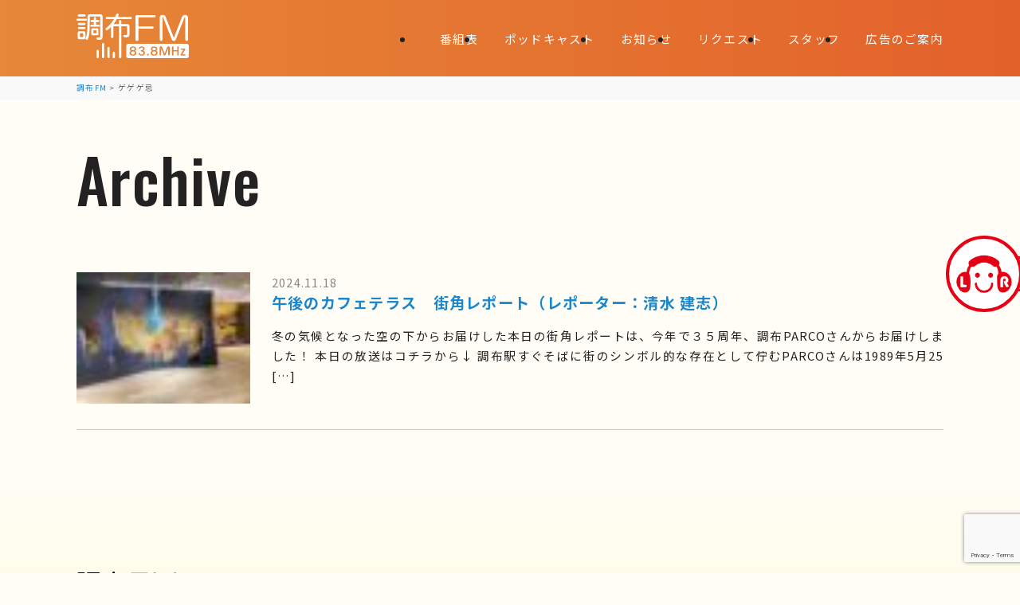

--- FILE ---
content_type: text/html; charset=UTF-8
request_url: https://www.chofu-fm.com/tag/%E3%82%B2%E3%82%B2%E3%82%B2%E5%BF%8C
body_size: 45566
content:
<!DOCTYPE html>
<html lang="ja">
<head>
<meta charset="UTF-8">
<meta http-equiv="X-UA-Compatible" content="IE=edge">
<meta name="viewport" content="width=device-width, initial-scale=1.0">
<meta name="robots" content="index, follow">
<meta name="format-detection" content="telephone=no, address=no, email=no">

<!-- favicon 152x152 png -->
<link rel="icon" type="image/png" href="https://www.chofu-fm.com/wpsys/wp-content/themes/chofu_fm/img/favicon.png">
<link rel="apple-touch-icon" href="https://www.chofu-fm.com/wpsys/wp-content/themes/chofu_fm/img/favicon.png">

<link rel="preconnect" href="https://fonts.googleapis.com">
<link rel="preconnect" href="https://fonts.gstatic.com" crossorigin>
<link rel="stylesheet" href="https://fonts.googleapis.com/css2?family=Noto+Sans+JP:wght@100..900&family=Oswald:wght@500&display=swap">
<link rel="stylesheet" href="https://www.chofu-fm.com/wpsys/wp-content/themes/chofu_fm/css/reset.css">
<link rel="stylesheet" href="https://www.chofu-fm.com/wpsys/wp-content/themes/chofu_fm/style_sp.css?v=250217014615" media="screen and (max-width: 834px)">
<link rel="stylesheet" href="https://www.chofu-fm.com/wpsys/wp-content/themes/chofu_fm/style.css?v=250217014615" media="screen and (min-width: 835px)">


<link rel="alternate" type="application/rss+xml" title="調布FM RSS Feed" href="https://www.chofu-fm.com/feed">
<link rel="pingback" href="https://www.chofu-fm.com/wpsys/xmlrpc.php">

<title>ゲゲゲ忌 &#8211; 調布FM</title>
<meta name='robots' content='max-image-preview:large' />
<link rel='dns-prefetch' href='//cdnjs.cloudflare.com' />
<style id='wp-img-auto-sizes-contain-inline-css' type='text/css'>
img:is([sizes=auto i],[sizes^="auto," i]){contain-intrinsic-size:3000px 1500px}
/*# sourceURL=wp-img-auto-sizes-contain-inline-css */
</style>
<style id='wp-emoji-styles-inline-css' type='text/css'>

	img.wp-smiley, img.emoji {
		display: inline !important;
		border: none !important;
		box-shadow: none !important;
		height: 1em !important;
		width: 1em !important;
		margin: 0 0.07em !important;
		vertical-align: -0.1em !important;
		background: none !important;
		padding: 0 !important;
	}
/*# sourceURL=wp-emoji-styles-inline-css */
</style>
<style id='wp-block-library-inline-css' type='text/css'>
:root{--wp-block-synced-color:#7a00df;--wp-block-synced-color--rgb:122,0,223;--wp-bound-block-color:var(--wp-block-synced-color);--wp-editor-canvas-background:#ddd;--wp-admin-theme-color:#007cba;--wp-admin-theme-color--rgb:0,124,186;--wp-admin-theme-color-darker-10:#006ba1;--wp-admin-theme-color-darker-10--rgb:0,107,160.5;--wp-admin-theme-color-darker-20:#005a87;--wp-admin-theme-color-darker-20--rgb:0,90,135;--wp-admin-border-width-focus:2px}@media (min-resolution:192dpi){:root{--wp-admin-border-width-focus:1.5px}}.wp-element-button{cursor:pointer}:root .has-very-light-gray-background-color{background-color:#eee}:root .has-very-dark-gray-background-color{background-color:#313131}:root .has-very-light-gray-color{color:#eee}:root .has-very-dark-gray-color{color:#313131}:root .has-vivid-green-cyan-to-vivid-cyan-blue-gradient-background{background:linear-gradient(135deg,#00d084,#0693e3)}:root .has-purple-crush-gradient-background{background:linear-gradient(135deg,#34e2e4,#4721fb 50%,#ab1dfe)}:root .has-hazy-dawn-gradient-background{background:linear-gradient(135deg,#faaca8,#dad0ec)}:root .has-subdued-olive-gradient-background{background:linear-gradient(135deg,#fafae1,#67a671)}:root .has-atomic-cream-gradient-background{background:linear-gradient(135deg,#fdd79a,#004a59)}:root .has-nightshade-gradient-background{background:linear-gradient(135deg,#330968,#31cdcf)}:root .has-midnight-gradient-background{background:linear-gradient(135deg,#020381,#2874fc)}:root{--wp--preset--font-size--normal:16px;--wp--preset--font-size--huge:42px}.has-regular-font-size{font-size:1em}.has-larger-font-size{font-size:2.625em}.has-normal-font-size{font-size:var(--wp--preset--font-size--normal)}.has-huge-font-size{font-size:var(--wp--preset--font-size--huge)}.has-text-align-center{text-align:center}.has-text-align-left{text-align:left}.has-text-align-right{text-align:right}.has-fit-text{white-space:nowrap!important}#end-resizable-editor-section{display:none}.aligncenter{clear:both}.items-justified-left{justify-content:flex-start}.items-justified-center{justify-content:center}.items-justified-right{justify-content:flex-end}.items-justified-space-between{justify-content:space-between}.screen-reader-text{border:0;clip-path:inset(50%);height:1px;margin:-1px;overflow:hidden;padding:0;position:absolute;width:1px;word-wrap:normal!important}.screen-reader-text:focus{background-color:#ddd;clip-path:none;color:#444;display:block;font-size:1em;height:auto;left:5px;line-height:normal;padding:15px 23px 14px;text-decoration:none;top:5px;width:auto;z-index:100000}html :where(.has-border-color){border-style:solid}html :where([style*=border-top-color]){border-top-style:solid}html :where([style*=border-right-color]){border-right-style:solid}html :where([style*=border-bottom-color]){border-bottom-style:solid}html :where([style*=border-left-color]){border-left-style:solid}html :where([style*=border-width]){border-style:solid}html :where([style*=border-top-width]){border-top-style:solid}html :where([style*=border-right-width]){border-right-style:solid}html :where([style*=border-bottom-width]){border-bottom-style:solid}html :where([style*=border-left-width]){border-left-style:solid}html :where(img[class*=wp-image-]){height:auto;max-width:100%}:where(figure){margin:0 0 1em}html :where(.is-position-sticky){--wp-admin--admin-bar--position-offset:var(--wp-admin--admin-bar--height,0px)}@media screen and (max-width:600px){html :where(.is-position-sticky){--wp-admin--admin-bar--position-offset:0px}}

/*# sourceURL=wp-block-library-inline-css */
</style><style id='global-styles-inline-css' type='text/css'>
:root{--wp--preset--aspect-ratio--square: 1;--wp--preset--aspect-ratio--4-3: 4/3;--wp--preset--aspect-ratio--3-4: 3/4;--wp--preset--aspect-ratio--3-2: 3/2;--wp--preset--aspect-ratio--2-3: 2/3;--wp--preset--aspect-ratio--16-9: 16/9;--wp--preset--aspect-ratio--9-16: 9/16;--wp--preset--color--black: #000000;--wp--preset--color--cyan-bluish-gray: #abb8c3;--wp--preset--color--white: #ffffff;--wp--preset--color--pale-pink: #f78da7;--wp--preset--color--vivid-red: #cf2e2e;--wp--preset--color--luminous-vivid-orange: #ff6900;--wp--preset--color--luminous-vivid-amber: #fcb900;--wp--preset--color--light-green-cyan: #7bdcb5;--wp--preset--color--vivid-green-cyan: #00d084;--wp--preset--color--pale-cyan-blue: #8ed1fc;--wp--preset--color--vivid-cyan-blue: #0693e3;--wp--preset--color--vivid-purple: #9b51e0;--wp--preset--gradient--vivid-cyan-blue-to-vivid-purple: linear-gradient(135deg,rgb(6,147,227) 0%,rgb(155,81,224) 100%);--wp--preset--gradient--light-green-cyan-to-vivid-green-cyan: linear-gradient(135deg,rgb(122,220,180) 0%,rgb(0,208,130) 100%);--wp--preset--gradient--luminous-vivid-amber-to-luminous-vivid-orange: linear-gradient(135deg,rgb(252,185,0) 0%,rgb(255,105,0) 100%);--wp--preset--gradient--luminous-vivid-orange-to-vivid-red: linear-gradient(135deg,rgb(255,105,0) 0%,rgb(207,46,46) 100%);--wp--preset--gradient--very-light-gray-to-cyan-bluish-gray: linear-gradient(135deg,rgb(238,238,238) 0%,rgb(169,184,195) 100%);--wp--preset--gradient--cool-to-warm-spectrum: linear-gradient(135deg,rgb(74,234,220) 0%,rgb(151,120,209) 20%,rgb(207,42,186) 40%,rgb(238,44,130) 60%,rgb(251,105,98) 80%,rgb(254,248,76) 100%);--wp--preset--gradient--blush-light-purple: linear-gradient(135deg,rgb(255,206,236) 0%,rgb(152,150,240) 100%);--wp--preset--gradient--blush-bordeaux: linear-gradient(135deg,rgb(254,205,165) 0%,rgb(254,45,45) 50%,rgb(107,0,62) 100%);--wp--preset--gradient--luminous-dusk: linear-gradient(135deg,rgb(255,203,112) 0%,rgb(199,81,192) 50%,rgb(65,88,208) 100%);--wp--preset--gradient--pale-ocean: linear-gradient(135deg,rgb(255,245,203) 0%,rgb(182,227,212) 50%,rgb(51,167,181) 100%);--wp--preset--gradient--electric-grass: linear-gradient(135deg,rgb(202,248,128) 0%,rgb(113,206,126) 100%);--wp--preset--gradient--midnight: linear-gradient(135deg,rgb(2,3,129) 0%,rgb(40,116,252) 100%);--wp--preset--font-size--small: 13px;--wp--preset--font-size--medium: 20px;--wp--preset--font-size--large: 36px;--wp--preset--font-size--x-large: 42px;--wp--preset--spacing--20: 0.44rem;--wp--preset--spacing--30: 0.67rem;--wp--preset--spacing--40: 1rem;--wp--preset--spacing--50: 1.5rem;--wp--preset--spacing--60: 2.25rem;--wp--preset--spacing--70: 3.38rem;--wp--preset--spacing--80: 5.06rem;--wp--preset--shadow--natural: 6px 6px 9px rgba(0, 0, 0, 0.2);--wp--preset--shadow--deep: 12px 12px 50px rgba(0, 0, 0, 0.4);--wp--preset--shadow--sharp: 6px 6px 0px rgba(0, 0, 0, 0.2);--wp--preset--shadow--outlined: 6px 6px 0px -3px rgb(255, 255, 255), 6px 6px rgb(0, 0, 0);--wp--preset--shadow--crisp: 6px 6px 0px rgb(0, 0, 0);}:where(.is-layout-flex){gap: 0.5em;}:where(.is-layout-grid){gap: 0.5em;}body .is-layout-flex{display: flex;}.is-layout-flex{flex-wrap: wrap;align-items: center;}.is-layout-flex > :is(*, div){margin: 0;}body .is-layout-grid{display: grid;}.is-layout-grid > :is(*, div){margin: 0;}:where(.wp-block-columns.is-layout-flex){gap: 2em;}:where(.wp-block-columns.is-layout-grid){gap: 2em;}:where(.wp-block-post-template.is-layout-flex){gap: 1.25em;}:where(.wp-block-post-template.is-layout-grid){gap: 1.25em;}.has-black-color{color: var(--wp--preset--color--black) !important;}.has-cyan-bluish-gray-color{color: var(--wp--preset--color--cyan-bluish-gray) !important;}.has-white-color{color: var(--wp--preset--color--white) !important;}.has-pale-pink-color{color: var(--wp--preset--color--pale-pink) !important;}.has-vivid-red-color{color: var(--wp--preset--color--vivid-red) !important;}.has-luminous-vivid-orange-color{color: var(--wp--preset--color--luminous-vivid-orange) !important;}.has-luminous-vivid-amber-color{color: var(--wp--preset--color--luminous-vivid-amber) !important;}.has-light-green-cyan-color{color: var(--wp--preset--color--light-green-cyan) !important;}.has-vivid-green-cyan-color{color: var(--wp--preset--color--vivid-green-cyan) !important;}.has-pale-cyan-blue-color{color: var(--wp--preset--color--pale-cyan-blue) !important;}.has-vivid-cyan-blue-color{color: var(--wp--preset--color--vivid-cyan-blue) !important;}.has-vivid-purple-color{color: var(--wp--preset--color--vivid-purple) !important;}.has-black-background-color{background-color: var(--wp--preset--color--black) !important;}.has-cyan-bluish-gray-background-color{background-color: var(--wp--preset--color--cyan-bluish-gray) !important;}.has-white-background-color{background-color: var(--wp--preset--color--white) !important;}.has-pale-pink-background-color{background-color: var(--wp--preset--color--pale-pink) !important;}.has-vivid-red-background-color{background-color: var(--wp--preset--color--vivid-red) !important;}.has-luminous-vivid-orange-background-color{background-color: var(--wp--preset--color--luminous-vivid-orange) !important;}.has-luminous-vivid-amber-background-color{background-color: var(--wp--preset--color--luminous-vivid-amber) !important;}.has-light-green-cyan-background-color{background-color: var(--wp--preset--color--light-green-cyan) !important;}.has-vivid-green-cyan-background-color{background-color: var(--wp--preset--color--vivid-green-cyan) !important;}.has-pale-cyan-blue-background-color{background-color: var(--wp--preset--color--pale-cyan-blue) !important;}.has-vivid-cyan-blue-background-color{background-color: var(--wp--preset--color--vivid-cyan-blue) !important;}.has-vivid-purple-background-color{background-color: var(--wp--preset--color--vivid-purple) !important;}.has-black-border-color{border-color: var(--wp--preset--color--black) !important;}.has-cyan-bluish-gray-border-color{border-color: var(--wp--preset--color--cyan-bluish-gray) !important;}.has-white-border-color{border-color: var(--wp--preset--color--white) !important;}.has-pale-pink-border-color{border-color: var(--wp--preset--color--pale-pink) !important;}.has-vivid-red-border-color{border-color: var(--wp--preset--color--vivid-red) !important;}.has-luminous-vivid-orange-border-color{border-color: var(--wp--preset--color--luminous-vivid-orange) !important;}.has-luminous-vivid-amber-border-color{border-color: var(--wp--preset--color--luminous-vivid-amber) !important;}.has-light-green-cyan-border-color{border-color: var(--wp--preset--color--light-green-cyan) !important;}.has-vivid-green-cyan-border-color{border-color: var(--wp--preset--color--vivid-green-cyan) !important;}.has-pale-cyan-blue-border-color{border-color: var(--wp--preset--color--pale-cyan-blue) !important;}.has-vivid-cyan-blue-border-color{border-color: var(--wp--preset--color--vivid-cyan-blue) !important;}.has-vivid-purple-border-color{border-color: var(--wp--preset--color--vivid-purple) !important;}.has-vivid-cyan-blue-to-vivid-purple-gradient-background{background: var(--wp--preset--gradient--vivid-cyan-blue-to-vivid-purple) !important;}.has-light-green-cyan-to-vivid-green-cyan-gradient-background{background: var(--wp--preset--gradient--light-green-cyan-to-vivid-green-cyan) !important;}.has-luminous-vivid-amber-to-luminous-vivid-orange-gradient-background{background: var(--wp--preset--gradient--luminous-vivid-amber-to-luminous-vivid-orange) !important;}.has-luminous-vivid-orange-to-vivid-red-gradient-background{background: var(--wp--preset--gradient--luminous-vivid-orange-to-vivid-red) !important;}.has-very-light-gray-to-cyan-bluish-gray-gradient-background{background: var(--wp--preset--gradient--very-light-gray-to-cyan-bluish-gray) !important;}.has-cool-to-warm-spectrum-gradient-background{background: var(--wp--preset--gradient--cool-to-warm-spectrum) !important;}.has-blush-light-purple-gradient-background{background: var(--wp--preset--gradient--blush-light-purple) !important;}.has-blush-bordeaux-gradient-background{background: var(--wp--preset--gradient--blush-bordeaux) !important;}.has-luminous-dusk-gradient-background{background: var(--wp--preset--gradient--luminous-dusk) !important;}.has-pale-ocean-gradient-background{background: var(--wp--preset--gradient--pale-ocean) !important;}.has-electric-grass-gradient-background{background: var(--wp--preset--gradient--electric-grass) !important;}.has-midnight-gradient-background{background: var(--wp--preset--gradient--midnight) !important;}.has-small-font-size{font-size: var(--wp--preset--font-size--small) !important;}.has-medium-font-size{font-size: var(--wp--preset--font-size--medium) !important;}.has-large-font-size{font-size: var(--wp--preset--font-size--large) !important;}.has-x-large-font-size{font-size: var(--wp--preset--font-size--x-large) !important;}
/*# sourceURL=global-styles-inline-css */
</style>

<style id='classic-theme-styles-inline-css' type='text/css'>
/*! This file is auto-generated */
.wp-block-button__link{color:#fff;background-color:#32373c;border-radius:9999px;box-shadow:none;text-decoration:none;padding:calc(.667em + 2px) calc(1.333em + 2px);font-size:1.125em}.wp-block-file__button{background:#32373c;color:#fff;text-decoration:none}
/*# sourceURL=/wp-includes/css/classic-themes.min.css */
</style>
<link rel='stylesheet' id='contact-form-7-css' href='https://www.chofu-fm.com/wpsys/wp-content/plugins/contact-form-7/includes/css/styles.css?ver=6.1.4' type='text/css' media='all' />
<link rel='stylesheet' id='wp-pagenavi-css' href='https://www.chofu-fm.com/wpsys/wp-content/plugins/wp-pagenavi/pagenavi-css.css?ver=2.70' type='text/css' media='all' />
<link rel='stylesheet' id='jquery.lightbox.min.css-css' href='https://www.chofu-fm.com/wpsys/wp-content/plugins/wp-jquery-lightbox/lightboxes/wp-jquery-lightbox/styles/lightbox.min.css?ver=2.3.4' type='text/css' media='all' />
<link rel='stylesheet' id='jqlb-overrides-css' href='https://www.chofu-fm.com/wpsys/wp-content/plugins/wp-jquery-lightbox/lightboxes/wp-jquery-lightbox/styles/overrides.css?ver=2.3.4' type='text/css' media='all' />
<style id='jqlb-overrides-inline-css' type='text/css'>

			#outerImageContainer {
				box-shadow: 0 0 4px 2px rgba(0,0,0,.2);
			}
			#imageContainer{
				padding: 8px;
			}
			#imageDataContainer {
				box-shadow: none;
				z-index: auto;
			}
			#prevArrow,
			#nextArrow{
				background-color: #ffffff;
				color: #000000;
			}
/*# sourceURL=jqlb-overrides-inline-css */
</style>
<script type="text/javascript" src="https://cdnjs.cloudflare.com/ajax/libs/jquery/3.7.1/jquery.min.js?ver=3.7.1" id="jquery-js"></script>
<link rel="https://api.w.org/" href="https://www.chofu-fm.com/wp-json/" /><link rel="alternate" title="JSON" type="application/json" href="https://www.chofu-fm.com/wp-json/wp/v2/tags/888" /><style>
                    #wp-admin-bar-displayTemplateName .ab-icon:before{
                        font-family: "dashicons" !important;
                        content: "\f100" !important;
                    }

                    #wp-admin-bar-displayTemplateName .ab-icon-child:before{
                        font-family: "dashicons" !important;
                        content: "\f345" !important;
                    }
                    </style><meta property="og:locale" content="ja_JP">
<meta property="og:type" content="article">
<meta property="og:site_name" content="調布FM">
<meta property="og:title" content="調布FM">
<meta property="og:description" content="調布エフエムは83.8MHzで調布市を中心にFM放送を通して、地域と密着した情報をお届けするコミュニティ放送局です。緊急災害時は、地元の災害情報・避難情報などを番組の枠を超えて放送します。">
<meta property="og:url" content="https://www.chofu-fm.com">
<meta property="og:image" content="https://www.chofu-fm.com/wpsys/wp-content/themes/chofu_fm/img/ogp.png">
<meta name="twitter:card" content="summary_large_image">
<meta name="twitter:site" content="@chofu_fm" />
<meta name="thumbnail" content="https://www.chofu-fm.com/wpsys/wp-content/themes/chofu_fm/img/ogp.png">
</head>
<body class="archive tag tag-888 wp-theme-chofu_fm">


<div id="loaderWrap">
	<div class="loader"></div>
</div>

<section id="btn_lisradi">
	<a href="https://listenradio.jp/?ch=lr062" target="_blank" rel="noopener noreferrer"><img src="https://www.chofu-fm.com/wpsys/wp-content/themes/chofu_fm/img/icon_lisradi.webp" alt="ListenRadio(リスラジ)で聴く"></a>
	<p>ListenRadio(リスラジ)で聴く</p>
</section>

<header>
	<h1><a href="https://www.chofu-fm.com">
		<svg xmlns="http://www.w3.org/2000/svg" viewBox="0 0 482.35 191.92" role="img" aria-label="調布FM"><g><g><path d="M4.55,31.23c-3.2,0-4.55-1.84-4.55-4.67s1.35-4.55,4.55-4.55h35.04c3.2,0,4.67,1.84,4.67,4.55s-1.48,4.67-4.67,4.67H4.55ZM5.41,83.48c0-4.67,2.58-7.25,7.13-7.25h18.44c4.55,0,7.13,2.58,7.13,7.25v19.67c0,4.67-2.58,7.26-7.13,7.26H12.54c-4.55,0-7.13-2.58-7.13-7.26v-19.67ZM10.45,13.03c-3.2,0-4.67-1.84-4.67-4.67s1.48-4.67,4.67-4.67h24.1c3.32,0,4.67,1.84,4.67,4.67s-1.35,4.67-4.67,4.67H10.45ZM10.45,49.3c-3.2,0-4.55-1.84-4.55-4.55s1.35-4.55,4.55-4.55h23.73c3.07,0,4.43,1.85,4.43,4.55s-1.35,4.55-4.43,4.55H10.45ZM10.7,67.01c-3.07,0-4.43-1.84-4.43-4.55s1.35-4.55,4.43-4.55h23.73c3.07,0,4.43,1.84,4.43,4.55s-1.35,4.55-4.43,4.55H10.7ZM17.34,85.08c-1.84,0-2.46.62-2.46,2.46v11.43c0,1.84.62,2.46,2.46,2.46h8.97c1.84,0,2.46-.62,2.46-2.46v-11.43c0-1.85-.62-2.46-2.46-2.46h-8.97ZM103.15,3.69c5.9,0,8.61,2.7,8.61,8.61v87.29c0,8.36-1.6,13.4-14.26,13.4-5.78,0-11.56,0-11.56-5.66,0-2.58,1.97-4.67,5.04-4.67,2.58,0,4.55.49,7.13.49,3.2,0,3.81-.86,3.81-3.93V15.62c0-1.97-.74-2.71-2.71-2.71h-38.85c-2.58,0-3.44.86-3.44,3.44,0,49.43,0,72.66-6.52,90.24-1.72,4.42-3.2,6.27-6.52,6.27-2.83,0-5.29-1.85-5.29-4.55,0-1.23.74-2.7,1.84-5.53,6.89-17.34,6.89-42.54,6.89-78.93v-10.08c0-6.52,2.34-10.08,9.47-10.08h46.35ZM83.6,27.66h9.84c3.07,0,4.43,1.85,4.43,4.43s-1.35,4.55-4.43,4.55h-9.84v11.07h11.93c3.07,0,4.43,1.72,4.43,4.3s-1.35,4.42-4.43,4.42h-32.58c-2.95,0-4.3-1.72-4.3-4.42s1.35-4.3,4.3-4.3h11.68v-11.07h-9.47c-3.07,0-4.43-1.84-4.43-4.55s1.35-4.43,4.43-4.43h9.47v-7.62c0-3.2,1.84-4.55,4.43-4.55s4.55,1.35,4.55,4.55v7.62ZM63.44,71.19c0-6.02,2.09-8.11,8.11-8.11h14.75c6.02,0,8.12,2.09,8.12,8.11v14.51c0,6.03-2.09,8.11-8.12,8.11h-14.75c-6.02,0-8.11-2.09-8.11-8.11v-14.51ZM74.63,71.8c-1.6,0-2.34.74-2.34,2.34v8.73c0,1.6.74,2.34,2.34,2.34h8.48c1.6,0,2.34-.74,2.34-2.34v-8.73c0-1.6-.74-2.34-2.34-2.34h-8.48Z"/><path d="M192.4,45.37h24.71c7.38,0,10.08,2.7,10.08,10.08v33.69c.12,10.7-4.3,13.4-15.61,13.4-7.13,0-10.45-1.23-10.45-5.53,0-3.2,1.6-4.92,4.43-4.92,2.33,0,5.66.62,7.38.62,3.69,0,4.43-1.11,4.43-4.43v-29.51c0-2.7-.86-3.56-3.57-3.56h-21.39v131.67c0,3.44-1.97,5.04-5.04,5.04s-5.04-1.6-5.04-5.04V55.21h-20.65c-2.71,0-3.57.86-3.57,3.56v41.43c0,3.56-2.09,5.04-5.16,5.04s-5.04-1.48-5.04-5.04v-42.29c-7.62,7.99-14.51,14.38-18.2,14.38-2.71,0-5.16-2.34-5.16-5.41,0-2.22,1.6-3.69,5.04-6.27,14.75-11.43,27.05-28.52,31.11-36.27h-30.49c-3.32,0-4.79-1.97-4.79-4.92s1.48-4.79,4.79-4.79h35.66c1.35-2.71,3.57-7.99,4.92-11.07,1.35-2.95,3.32-3.57,4.92-3.57,2.95,0,5.66,2.22,5.66,4.67,0,2.58-2.71,8.11-3.69,9.96h54.83c3.32,0,4.79,1.97,4.79,4.79s-1.48,4.92-4.79,4.92h-59.75c-4.18,7.25-9.22,15.49-13.89,21.02h23.48v-11.68c0-3.57,1.97-5.04,5.04-5.04s5.04,1.48,5.04,5.04v11.68Z"/></g><path d="M259.48,117.99c-4.32,0-6.42-2.7-6.42-8.25V15.02c0-5.75,2.21-8.1,7.64-8.1h73.2c3.85,0,5.81,1.54,5.81,4.59s-1.95,4.59-5.81,4.59h-66.19c-.92,0-1.66.75-1.66,1.67v36.15c0,.92.75,1.67,1.66,1.67h57.49c3.85,0,5.81,1.54,5.81,4.59s-1.95,4.59-5.81,4.59h-57.49c-.92,0-1.66.75-1.66,1.67v43.47c0,5.37-2.21,8.1-6.57,8.1Z"/><path d="M472.77,117.99c-4.93,0-5.96-3.99-5.96-7.33V18.83c0-.92-.75-1.67-1.67-1.67h-.31c-.69,0-1.3.42-1.55,1.06l-36.45,93.05c-1.84,4.58-4.69,6.72-8.97,6.72s-7.21-2.15-8.82-6.4l-36.46-93.37c-.25-.64-.86-1.06-1.55-1.06h-.31c-.92,0-1.66.75-1.66,1.67v91.98c0,4.76-2.01,7.18-5.96,7.18-4.93,0-5.96-3.99-5.96-7.33V19.75c0-8.86,4.45-13.74,12.52-13.74,6.86,0,10.74,2.74,13.4,9.47l3.26,8.29c14.73,37.5,24.43,62.17,29.82,77.08.24.66.87,1.1,1.57,1.1h.46c.7,0,1.33-.44,1.56-1.1,6.49-17.87,15.45-40.78,33.08-85.38,2.66-6.73,6.55-9.47,13.4-9.47,8.07,0,12.52,4.88,12.52,13.74v91.06c0,4.76-2,7.18-5.96,7.18Z"/><path d="M118.74,187.37c0,3.2-1.84,4.55-4.67,4.55s-4.55-1.35-4.55-4.55v-55.53c0-3.2,1.84-4.67,4.55-4.67s4.67,1.48,4.67,4.67v55.53Z"/><path d="M95.42,187.24c0,3.2-1.84,4.67-4.67,4.67s-4.67-1.48-4.67-4.67v-26.66c0-3.32,1.84-4.67,4.67-4.67s4.67,1.35,4.67,4.67v26.66Z"/><path d="M141.94,187.37c0,3.2-1.84,4.55-4.55,4.55s-4.55-1.35-4.55-4.55v-39.1c0-3.07,1.85-4.43,4.55-4.43s4.55,1.35,4.55,4.43v39.1Z"/><path d="M164.76,187.49c0,3.07-1.84,4.43-4.55,4.43s-4.55-1.35-4.55-4.43v-18.61c0-3.07,1.84-4.43,4.55-4.43s4.55,1.35,4.55,4.43v18.61Z"/><g><path d="M242.31,176.39c4.17,0,8.38-2.04,8.38-6.6s-2.98-6.85-8.38-6.85-8.39,2.62-8.39,6.85c0,4.9,4.52,6.6,8.39,6.6Z"/><path d="M333.25,176.39c4.17,0,8.38-2.04,8.38-6.6s-2.98-6.85-8.38-6.85-8.39,2.62-8.39,6.85c0,4.9,4.52,6.6,8.39,6.6Z"/><path d="M234.79,152.31c0,3.9,2.46,5.78,7.52,5.78,2.81,0,7.52-.75,7.52-5.78,0-3.68-2.81-5.88-7.52-5.88s-7.52,2.14-7.52,5.88Z"/><path d="M473.19,130.45h-250.6c-5.06,0-9.16,4.1-9.16,9.16v43.15c0,5.06,4.1,9.16,9.16,9.16h250.6c5.06,0,9.16-4.1,9.16-9.16v-43.15c0-5.06-4.1-9.16-9.16-9.16ZM242.31,181.15c-9.36,0-14.73-4.03-14.73-11.04,0-6.38,4.01-8.84,7.06-9.79-3.91-1.25-6.03-4.22-6.03-8.56,0-6.15,5.38-10.12,13.7-10.12s13.7,3.97,13.7,10.12c0,4.46-2.04,7.39-5.93,8.58,4.4,1.39,6.95,4.91,6.95,9.78,0,7.12-5.23,11.04-14.72,11.04ZM280.14,181.2c-6.46,0-11.01-2.36-13.14-6.84-.56-1.14-.54-2.39.05-3.34.53-.84,1.42-1.33,2.45-1.33,2.26,0,2.99,1.52,3.58,2.74,1.24,2.59,3.6,3.9,7,3.9,4.78,0,7.52-2.31,7.52-6.34s-3.08-6.44-9.41-7.11c-1.68-.21-2.61-1.08-2.61-2.45,0-.85.34-2.3,2.6-2.55,5.22-.61,7.98-2.78,7.98-6.29s-2.18-5.16-6.14-5.16-5.54,1.95-6.02,3.11c-.89,2.11-1.89,2.51-3.44,2.51-1,0-1.86-.46-2.36-1.26-.6-.95-.62-2.24-.04-3.46,1.26-2.64,5.07-5.71,11.66-5.71,7.84,0,12.53,3.58,12.53,9.56,0,4.41-2.34,7.56-6.52,8.91,5.18,1.18,8.1,4.71,8.1,9.96,0,7.08-5.03,11.15-13.81,11.15ZM306.66,180.84c-2.11,0-3.89-1.78-3.89-3.89s1.78-3.89,3.89-3.89,3.89,1.78,3.89,3.89-1.78,3.89-3.89,3.89ZM333.25,181.15c-9.36,0-14.73-4.03-14.73-11.04,0-6.38,4.01-8.84,7.06-9.79-3.91-1.25-6.03-4.22-6.03-8.56,0-6.15,5.38-10.12,13.7-10.12s13.7,3.97,13.7,10.12c0,4.46-2.04,7.39-5.93,8.58,4.4,1.39,6.95,4.91,6.95,9.78,0,7.12-5.23,11.04-14.72,11.04ZM399.96,177.36c0,2.18-1.15,3.48-3.07,3.48s-3.07-1.32-3.07-3.53v-28.33l-11.33,28.92c-.78,1.95-2.13,2.93-4.01,2.93s-3.26-1.01-3.96-2.84l-11.33-29.02v28.38c0,2.18-1.15,3.48-3.07,3.48s-3.07-1.32-3.07-3.53v-30.47c0-3.55,1.97-5.68,5.27-5.68,2.74,0,4.43,1.19,5.49,3.85l1.13,2.86c4.57,11.63,7.69,19.59,9.57,24.68,2.13-5.81,5.02-13.18,10.7-27.54,1.06-2.66,2.75-3.85,5.49-3.85,3.3,0,5.27,2.12,5.27,5.68v30.52ZM439.06,177.06c0,2.4-1.18,3.78-3.22,3.78s-3.27-1.43-3.27-3.83v-14.16h-16.36v14.21c0,2.37-1.22,3.78-3.27,3.78s-3.22-1.4-3.22-3.83v-32.01c0-2.44,1.18-3.84,3.22-3.84s3.27,1.42,3.27,3.78v12.68h16.36v-12.63c0-2.4,1.22-3.84,3.27-3.84s3.22,1.38,3.22,3.78v32.11ZM465.43,180.53h-16c-1.52,0-2.21-.66-2.52-1.21-.5-.88-.37-2.11.34-3.3l11.97-20.24h-9.43c-1.68,0-2.76-.96-2.76-2.45s1.06-2.4,2.76-2.4h14.52c1.52,0,2.21.66,2.52,1.21.5.88.37,2.11-.34,3.3l-11.87,20.24h10.82c1.68,0,2.76.96,2.76,2.45s-1.06,2.4-2.76,2.4Z"/><path d="M325.73,152.31c0,3.9,2.46,5.78,7.52,5.78,2.81,0,7.52-.75,7.52-5.78,0-3.68-2.81-5.88-7.52-5.88s-7.52,2.14-7.52,5.88Z"/></g></g></svg>
	</a></h1>

	<nav id="globalNav">
		<div id="globalNav_button">
			<input type="checkbox" id="menuToggle">
			<label for="menuToggle">
				<span></span>
				<span></span>
				<span></span>
			</label>
		</div>

		<div id="globalNav_menu">
			<ul>
				<li><a href="https://www.chofu-fm.com/timetable/">番組表</a></li>
				<li><a href="https://www.chofu-fm.com/podcast/">ポッドキャスト</a></li>
				<li><a href="https://www.chofu-fm.com/topics/">お知らせ</a></li>
				<li><a href="https://www.chofu-fm.com/request/">リクエスト</a></li>
				<li><a href="https://www.chofu-fm.com/staff/">スタッフ</a></li>
				<li><a href="https://www.chofu-fm.com/advertise/">広告のご案内</a></li>
			</ul>

			<ul class="sp_only">
				<li><a href="https://www.chofu-fm.com/about/">会社情報</a></li>
				<li><a href="https://www.chofu-fm.com/about/access/">アクセス</a></li>
				<li><a href="https://www.chofu-fm.com/link/">関連リンク集</a></li>
				<li><a href="https://www.chofu-fm.com/sitepolicy/">サイトポリシー</a></li>
				<li><a href="https://www.chofu-fm.com/privacypolicy/">プライバシーポリシー</a></li>
				<li><a href="https://www.chofu-fm.com/sitemap/">サイトマップ</a></li>
				<li><a href="https://www.chofu-fm.com/inquiry/">お問い合わせ</a></li>
			</ul>
		</div>
	</nav>
</header>

<div class="wp-breadcrumb"><ol class="wp-breadcrumb_inbox" itemscope itemtype="http://schema.org/BreadcrumbList"><span property="itemListElement" typeof="ListItem"><a property="item" typeof="WebPage" title="調布FMへ移動する" href="https://www.chofu-fm.com" class="home" ><span property="name">調布FM</span></a><meta property="position" content="1"></span> &gt; <span property="itemListElement" typeof="ListItem"><span property="name" class="archive taxonomy post_tag current-item">ゲゲゲ忌</span><meta property="url" content="https://www.chofu-fm.com/tag/%e3%82%b2%e3%82%b2%e3%82%b2%e5%bf%8c"><meta property="position" content="2"></span></ol></div>



<main>
	<section id="archiveSection">
		<h1 class="heading01"><span>Archive</span></h1>

		<div id="archiveSection_contents">
			<ul id="program_lists">
					<li class="post-143951 post type-post status-publish format-standard has-post-thumbnail hentry category-topics category-938 tag-parco tag-164 tag-887 tag-886 tag-888 tag-fm tag-882 tag-223 tag-308 tag-890 tag-224 tag-reported tag-163 tag-885 tag-889">
					<figure><img src="https://www.chofu-fm.com/wpsys/wp-content/uploads/2024/11/IMG_6325-58x44.jpeg" alt=""></figure>
					<div>
						<time>2024.11.18</time>
						<h3><a href="https://www.chofu-fm.com/143951">午後のカフェテラス　街角レポート（レポーター：清水 建志）</a></h3>
						<div class="mceContentBody"><p>冬の気候となった空の下からお届けした本日の街角レポートは、今年で３５周年、調布PARCOさんからお届けしました！ 本日の放送はコチラから↓ 調布駅すぐそばに街のシンボル的な存在として佇むPARCOさんは1989年5月25 [&hellip;]</p>
</div>
					</div>
				</li>
				</ul>

			<div class="post_navigation">
				<div class="prev"></div>
				<div class="next"></div>
			</div>
		</div>
	</section>
</main>



<footer>
	<div id="footer_headline">
		<div>
			<h2>
				<svg xmlns="http://www.w3.org/2000/svg" viewBox="0 0 482.35 191.92" role="img" aria-label="調布FM"><g><g><path d="M4.55,31.23c-3.2,0-4.55-1.84-4.55-4.67s1.35-4.55,4.55-4.55h35.04c3.2,0,4.67,1.84,4.67,4.55s-1.48,4.67-4.67,4.67H4.55ZM5.41,83.48c0-4.67,2.58-7.25,7.13-7.25h18.44c4.55,0,7.13,2.58,7.13,7.25v19.67c0,4.67-2.58,7.26-7.13,7.26H12.54c-4.55,0-7.13-2.58-7.13-7.26v-19.67ZM10.45,13.03c-3.2,0-4.67-1.84-4.67-4.67s1.48-4.67,4.67-4.67h24.1c3.32,0,4.67,1.84,4.67,4.67s-1.35,4.67-4.67,4.67H10.45ZM10.45,49.3c-3.2,0-4.55-1.84-4.55-4.55s1.35-4.55,4.55-4.55h23.73c3.07,0,4.43,1.85,4.43,4.55s-1.35,4.55-4.43,4.55H10.45ZM10.7,67.01c-3.07,0-4.43-1.84-4.43-4.55s1.35-4.55,4.43-4.55h23.73c3.07,0,4.43,1.84,4.43,4.55s-1.35,4.55-4.43,4.55H10.7ZM17.34,85.08c-1.84,0-2.46.62-2.46,2.46v11.43c0,1.84.62,2.46,2.46,2.46h8.97c1.84,0,2.46-.62,2.46-2.46v-11.43c0-1.85-.62-2.46-2.46-2.46h-8.97ZM103.15,3.69c5.9,0,8.61,2.7,8.61,8.61v87.29c0,8.36-1.6,13.4-14.26,13.4-5.78,0-11.56,0-11.56-5.66,0-2.58,1.97-4.67,5.04-4.67,2.58,0,4.55.49,7.13.49,3.2,0,3.81-.86,3.81-3.93V15.62c0-1.97-.74-2.71-2.71-2.71h-38.85c-2.58,0-3.44.86-3.44,3.44,0,49.43,0,72.66-6.52,90.24-1.72,4.42-3.2,6.27-6.52,6.27-2.83,0-5.29-1.85-5.29-4.55,0-1.23.74-2.7,1.84-5.53,6.89-17.34,6.89-42.54,6.89-78.93v-10.08c0-6.52,2.34-10.08,9.47-10.08h46.35ZM83.6,27.66h9.84c3.07,0,4.43,1.85,4.43,4.43s-1.35,4.55-4.43,4.55h-9.84v11.07h11.93c3.07,0,4.43,1.72,4.43,4.3s-1.35,4.42-4.43,4.42h-32.58c-2.95,0-4.3-1.72-4.3-4.42s1.35-4.3,4.3-4.3h11.68v-11.07h-9.47c-3.07,0-4.43-1.84-4.43-4.55s1.35-4.43,4.43-4.43h9.47v-7.62c0-3.2,1.84-4.55,4.43-4.55s4.55,1.35,4.55,4.55v7.62ZM63.44,71.19c0-6.02,2.09-8.11,8.11-8.11h14.75c6.02,0,8.12,2.09,8.12,8.11v14.51c0,6.03-2.09,8.11-8.12,8.11h-14.75c-6.02,0-8.11-2.09-8.11-8.11v-14.51ZM74.63,71.8c-1.6,0-2.34.74-2.34,2.34v8.73c0,1.6.74,2.34,2.34,2.34h8.48c1.6,0,2.34-.74,2.34-2.34v-8.73c0-1.6-.74-2.34-2.34-2.34h-8.48Z"/><path d="M192.4,45.37h24.71c7.38,0,10.08,2.7,10.08,10.08v33.69c.12,10.7-4.3,13.4-15.61,13.4-7.13,0-10.45-1.23-10.45-5.53,0-3.2,1.6-4.92,4.43-4.92,2.33,0,5.66.62,7.38.62,3.69,0,4.43-1.11,4.43-4.43v-29.51c0-2.7-.86-3.56-3.57-3.56h-21.39v131.67c0,3.44-1.97,5.04-5.04,5.04s-5.04-1.6-5.04-5.04V55.21h-20.65c-2.71,0-3.57.86-3.57,3.56v41.43c0,3.56-2.09,5.04-5.16,5.04s-5.04-1.48-5.04-5.04v-42.29c-7.62,7.99-14.51,14.38-18.2,14.38-2.71,0-5.16-2.34-5.16-5.41,0-2.22,1.6-3.69,5.04-6.27,14.75-11.43,27.05-28.52,31.11-36.27h-30.49c-3.32,0-4.79-1.97-4.79-4.92s1.48-4.79,4.79-4.79h35.66c1.35-2.71,3.57-7.99,4.92-11.07,1.35-2.95,3.32-3.57,4.92-3.57,2.95,0,5.66,2.22,5.66,4.67,0,2.58-2.71,8.11-3.69,9.96h54.83c3.32,0,4.79,1.97,4.79,4.79s-1.48,4.92-4.79,4.92h-59.75c-4.18,7.25-9.22,15.49-13.89,21.02h23.48v-11.68c0-3.57,1.97-5.04,5.04-5.04s5.04,1.48,5.04,5.04v11.68Z"/></g><path d="M259.48,117.99c-4.32,0-6.42-2.7-6.42-8.25V15.02c0-5.75,2.21-8.1,7.64-8.1h73.2c3.85,0,5.81,1.54,5.81,4.59s-1.95,4.59-5.81,4.59h-66.19c-.92,0-1.66.75-1.66,1.67v36.15c0,.92.75,1.67,1.66,1.67h57.49c3.85,0,5.81,1.54,5.81,4.59s-1.95,4.59-5.81,4.59h-57.49c-.92,0-1.66.75-1.66,1.67v43.47c0,5.37-2.21,8.1-6.57,8.1Z"/><path d="M472.77,117.99c-4.93,0-5.96-3.99-5.96-7.33V18.83c0-.92-.75-1.67-1.67-1.67h-.31c-.69,0-1.3.42-1.55,1.06l-36.45,93.05c-1.84,4.58-4.69,6.72-8.97,6.72s-7.21-2.15-8.82-6.4l-36.46-93.37c-.25-.64-.86-1.06-1.55-1.06h-.31c-.92,0-1.66.75-1.66,1.67v91.98c0,4.76-2.01,7.18-5.96,7.18-4.93,0-5.96-3.99-5.96-7.33V19.75c0-8.86,4.45-13.74,12.52-13.74,6.86,0,10.74,2.74,13.4,9.47l3.26,8.29c14.73,37.5,24.43,62.17,29.82,77.08.24.66.87,1.1,1.57,1.1h.46c.7,0,1.33-.44,1.56-1.1,6.49-17.87,15.45-40.78,33.08-85.38,2.66-6.73,6.55-9.47,13.4-9.47,8.07,0,12.52,4.88,12.52,13.74v91.06c0,4.76-2,7.18-5.96,7.18Z"/><path d="M118.74,187.37c0,3.2-1.84,4.55-4.67,4.55s-4.55-1.35-4.55-4.55v-55.53c0-3.2,1.84-4.67,4.55-4.67s4.67,1.48,4.67,4.67v55.53Z"/><path d="M95.42,187.24c0,3.2-1.84,4.67-4.67,4.67s-4.67-1.48-4.67-4.67v-26.66c0-3.32,1.84-4.67,4.67-4.67s4.67,1.35,4.67,4.67v26.66Z"/><path d="M141.94,187.37c0,3.2-1.84,4.55-4.55,4.55s-4.55-1.35-4.55-4.55v-39.1c0-3.07,1.85-4.43,4.55-4.43s4.55,1.35,4.55,4.43v39.1Z"/><path d="M164.76,187.49c0,3.07-1.84,4.43-4.55,4.43s-4.55-1.35-4.55-4.43v-18.61c0-3.07,1.84-4.43,4.55-4.43s4.55,1.35,4.55,4.43v18.61Z"/><g><path d="M242.31,176.39c4.17,0,8.38-2.04,8.38-6.6s-2.98-6.85-8.38-6.85-8.39,2.62-8.39,6.85c0,4.9,4.52,6.6,8.39,6.6Z"/><path d="M333.25,176.39c4.17,0,8.38-2.04,8.38-6.6s-2.98-6.85-8.38-6.85-8.39,2.62-8.39,6.85c0,4.9,4.52,6.6,8.39,6.6Z"/><path d="M234.79,152.31c0,3.9,2.46,5.78,7.52,5.78,2.81,0,7.52-.75,7.52-5.78,0-3.68-2.81-5.88-7.52-5.88s-7.52,2.14-7.52,5.88Z"/><path d="M473.19,130.45h-250.6c-5.06,0-9.16,4.1-9.16,9.16v43.15c0,5.06,4.1,9.16,9.16,9.16h250.6c5.06,0,9.16-4.1,9.16-9.16v-43.15c0-5.06-4.1-9.16-9.16-9.16ZM242.31,181.15c-9.36,0-14.73-4.03-14.73-11.04,0-6.38,4.01-8.84,7.06-9.79-3.91-1.25-6.03-4.22-6.03-8.56,0-6.15,5.38-10.12,13.7-10.12s13.7,3.97,13.7,10.12c0,4.46-2.04,7.39-5.93,8.58,4.4,1.39,6.95,4.91,6.95,9.78,0,7.12-5.23,11.04-14.72,11.04ZM280.14,181.2c-6.46,0-11.01-2.36-13.14-6.84-.56-1.14-.54-2.39.05-3.34.53-.84,1.42-1.33,2.45-1.33,2.26,0,2.99,1.52,3.58,2.74,1.24,2.59,3.6,3.9,7,3.9,4.78,0,7.52-2.31,7.52-6.34s-3.08-6.44-9.41-7.11c-1.68-.21-2.61-1.08-2.61-2.45,0-.85.34-2.3,2.6-2.55,5.22-.61,7.98-2.78,7.98-6.29s-2.18-5.16-6.14-5.16-5.54,1.95-6.02,3.11c-.89,2.11-1.89,2.51-3.44,2.51-1,0-1.86-.46-2.36-1.26-.6-.95-.62-2.24-.04-3.46,1.26-2.64,5.07-5.71,11.66-5.71,7.84,0,12.53,3.58,12.53,9.56,0,4.41-2.34,7.56-6.52,8.91,5.18,1.18,8.1,4.71,8.1,9.96,0,7.08-5.03,11.15-13.81,11.15ZM306.66,180.84c-2.11,0-3.89-1.78-3.89-3.89s1.78-3.89,3.89-3.89,3.89,1.78,3.89,3.89-1.78,3.89-3.89,3.89ZM333.25,181.15c-9.36,0-14.73-4.03-14.73-11.04,0-6.38,4.01-8.84,7.06-9.79-3.91-1.25-6.03-4.22-6.03-8.56,0-6.15,5.38-10.12,13.7-10.12s13.7,3.97,13.7,10.12c0,4.46-2.04,7.39-5.93,8.58,4.4,1.39,6.95,4.91,6.95,9.78,0,7.12-5.23,11.04-14.72,11.04ZM399.96,177.36c0,2.18-1.15,3.48-3.07,3.48s-3.07-1.32-3.07-3.53v-28.33l-11.33,28.92c-.78,1.95-2.13,2.93-4.01,2.93s-3.26-1.01-3.96-2.84l-11.33-29.02v28.38c0,2.18-1.15,3.48-3.07,3.48s-3.07-1.32-3.07-3.53v-30.47c0-3.55,1.97-5.68,5.27-5.68,2.74,0,4.43,1.19,5.49,3.85l1.13,2.86c4.57,11.63,7.69,19.59,9.57,24.68,2.13-5.81,5.02-13.18,10.7-27.54,1.06-2.66,2.75-3.85,5.49-3.85,3.3,0,5.27,2.12,5.27,5.68v30.52ZM439.06,177.06c0,2.4-1.18,3.78-3.22,3.78s-3.27-1.43-3.27-3.83v-14.16h-16.36v14.21c0,2.37-1.22,3.78-3.27,3.78s-3.22-1.4-3.22-3.83v-32.01c0-2.44,1.18-3.84,3.22-3.84s3.27,1.42,3.27,3.78v12.68h16.36v-12.63c0-2.4,1.22-3.84,3.27-3.84s3.22,1.38,3.22,3.78v32.11ZM465.43,180.53h-16c-1.52,0-2.21-.66-2.52-1.21-.5-.88-.37-2.11.34-3.3l11.97-20.24h-9.43c-1.68,0-2.76-.96-2.76-2.45s1.06-2.4,2.76-2.4h14.52c1.52,0,2.21.66,2.52,1.21.5.88.37,2.11-.34,3.3l-11.87,20.24h10.82c1.68,0,2.76.96,2.76,2.45s-1.06,2.4-2.76,2.4Z"/><path d="M325.73,152.31c0,3.9,2.46,5.78,7.52,5.78,2.81,0,7.52-.75,7.52-5.78,0-3.68-2.81-5.88-7.52-5.88s-7.52,2.14-7.52,5.88Z"/></g></g></svg>
			</h2>
			<address>〒182-0026<br />東京都調布市小島町2丁目33番地1　調布市文化会館「たづくり」3階</address>
		</div>

		<form action="https://www.chofu-fm.com/" method="get">
			<input type="text" value="" name="s" placeholder="サイト内検索">
			<input type="submit" value="検索">
		</form>
	</div>

	<nav>
		<ul>
			<li><a href="https://www.chofu-fm.com">トップページ</a></li>
			<li><a href="https://www.chofu-fm.com/timetable/">番組表</a></li>
			<li><a href="https://www.chofu-fm.com/podcast/">ポッドキャスト</a></li>
			<li><a href="https://www.chofu-fm.com/topics/">お知らせ</a></li>
			<li><a href="https://www.chofu-fm.com/request/">リクエスト</a></li>
			<li><a href="https://www.chofu-fm.com/staff/">スタッフ</a></li>
			<li><a href="https://www.chofu-fm.com/advertise/">広告のご案内</a></li>
		</ul>

		<ul>
			<li><a href="https://www.chofu-fm.com/about/">会社情報</a></li>
			<li><a href="https://www.chofu-fm.com/about/access/">アクセス</a></li>
			<li><a href="https://www.chofu-fm.com/link/">関連リンク集</a></li>
			<li><a href="https://www.chofu-fm.com/sitepolicy/">サイトポリシー</a></li>
			<li><a href="https://www.chofu-fm.com/privacypolicy/">プライバシーポリシー</a></li>
			<li><a href="https://www.chofu-fm.com/sitemap/">サイトマップ</a></li>
			<li><a href="https://www.chofu-fm.com/inquiry/">お問い合わせ</a></li>
		</ul>
	</nav>

	<small>Copyright &copy; 1997 Chofu FM. All Rights Reserved.</small>
</footer>


<script>
$(window).on("load", function() {
	$("#loaderWrap").delay(100).fadeOut(700);
});
</script>

<script type="speculationrules">
{"prefetch":[{"source":"document","where":{"and":[{"href_matches":"/*"},{"not":{"href_matches":["/wpsys/wp-*.php","/wpsys/wp-admin/*","/wpsys/wp-content/uploads/*","/wpsys/wp-content/*","/wpsys/wp-content/plugins/*","/wpsys/wp-content/themes/chofu_fm/*","/*\\?(.+)"]}},{"not":{"selector_matches":"a[rel~=\"nofollow\"]"}},{"not":{"selector_matches":".no-prefetch, .no-prefetch a"}}]},"eagerness":"conservative"}]}
</script>
<script type="text/javascript" src="https://www.chofu-fm.com/wpsys/wp-includes/js/dist/hooks.min.js?ver=dd5603f07f9220ed27f1" id="wp-hooks-js"></script>
<script type="text/javascript" src="https://www.chofu-fm.com/wpsys/wp-includes/js/dist/i18n.min.js?ver=c26c3dc7bed366793375" id="wp-i18n-js"></script>
<script type="text/javascript" id="wp-i18n-js-after">
/* <![CDATA[ */
wp.i18n.setLocaleData( { 'text direction\u0004ltr': [ 'ltr' ] } );
//# sourceURL=wp-i18n-js-after
/* ]]> */
</script>
<script type="text/javascript" src="https://www.chofu-fm.com/wpsys/wp-content/plugins/contact-form-7/includes/swv/js/index.js?ver=6.1.4" id="swv-js"></script>
<script type="text/javascript" id="contact-form-7-js-translations">
/* <![CDATA[ */
( function( domain, translations ) {
	var localeData = translations.locale_data[ domain ] || translations.locale_data.messages;
	localeData[""].domain = domain;
	wp.i18n.setLocaleData( localeData, domain );
} )( "contact-form-7", {"translation-revision-date":"2025-11-30 08:12:23+0000","generator":"GlotPress\/4.0.3","domain":"messages","locale_data":{"messages":{"":{"domain":"messages","plural-forms":"nplurals=1; plural=0;","lang":"ja_JP"},"This contact form is placed in the wrong place.":["\u3053\u306e\u30b3\u30f3\u30bf\u30af\u30c8\u30d5\u30a9\u30fc\u30e0\u306f\u9593\u9055\u3063\u305f\u4f4d\u7f6e\u306b\u7f6e\u304b\u308c\u3066\u3044\u307e\u3059\u3002"],"Error:":["\u30a8\u30e9\u30fc:"]}},"comment":{"reference":"includes\/js\/index.js"}} );
//# sourceURL=contact-form-7-js-translations
/* ]]> */
</script>
<script type="text/javascript" id="contact-form-7-js-before">
/* <![CDATA[ */
var wpcf7 = {
    "api": {
        "root": "https:\/\/www.chofu-fm.com\/wp-json\/",
        "namespace": "contact-form-7\/v1"
    }
};
//# sourceURL=contact-form-7-js-before
/* ]]> */
</script>
<script type="text/javascript" src="https://www.chofu-fm.com/wpsys/wp-content/plugins/contact-form-7/includes/js/index.js?ver=6.1.4" id="contact-form-7-js"></script>
<script type="text/javascript" src="https://www.google.com/recaptcha/api.js?render=6LfGitcpAAAAACURCcJVHeuLdN8qpawjMfrEGQUy&amp;ver=3.0" id="google-recaptcha-js"></script>
<script type="text/javascript" src="https://www.chofu-fm.com/wpsys/wp-includes/js/dist/vendor/wp-polyfill.min.js?ver=3.15.0" id="wp-polyfill-js"></script>
<script type="text/javascript" id="wpcf7-recaptcha-js-before">
/* <![CDATA[ */
var wpcf7_recaptcha = {
    "sitekey": "6LfGitcpAAAAACURCcJVHeuLdN8qpawjMfrEGQUy",
    "actions": {
        "homepage": "homepage",
        "contactform": "contactform"
    }
};
//# sourceURL=wpcf7-recaptcha-js-before
/* ]]> */
</script>
<script type="text/javascript" src="https://www.chofu-fm.com/wpsys/wp-content/plugins/contact-form-7/modules/recaptcha/index.js?ver=6.1.4" id="wpcf7-recaptcha-js"></script>
<script type="text/javascript" src="https://www.chofu-fm.com/wpsys/wp-content/plugins/wp-jquery-lightbox/lightboxes/wp-jquery-lightbox/vendor/jquery.touchwipe.min.js?ver=2.3.4" id="wp-jquery-lightbox-swipe-js"></script>
<script type="text/javascript" src="https://www.chofu-fm.com/wpsys/wp-content/plugins/wp-jquery-lightbox/inc/purify.min.js?ver=2.3.4" id="wp-jquery-lightbox-purify-js"></script>
<script type="text/javascript" src="https://www.chofu-fm.com/wpsys/wp-content/plugins/wp-jquery-lightbox/lightboxes/wp-jquery-lightbox/vendor/panzoom.min.js?ver=2.3.4" id="wp-jquery-lightbox-panzoom-js"></script>
<script type="text/javascript" id="wp-jquery-lightbox-js-extra">
/* <![CDATA[ */
var JQLBSettings = {"showTitle":"1","useAltForTitle":"1","showCaption":"1","showNumbers":"1","fitToScreen":"0","resizeSpeed":"400","showDownload":"","navbarOnTop":"","marginSize":"0","mobileMarginSize":"20","slideshowSpeed":"4000","allowPinchZoom":"1","borderSize":"8","borderColor":"#fff","overlayColor":"#fff","overlayOpacity":"0.6","newNavStyle":"1","fixedNav":"1","showInfoBar":"0","prevLinkTitle":"\u524d\u306e\u753b\u50cf","nextLinkTitle":"\u6b21\u306e\u753b\u50cf","closeTitle":"\u30ae\u30e3\u30e9\u30ea\u30fc\u3092\u9589\u3058\u308b","image":"\u753b\u50cf ","of":"\u306e","download":"\u30c0\u30a6\u30f3\u30ed\u30fc\u30c9","pause":"(\u30b9\u30e9\u30a4\u30c9\u30b7\u30e7\u30fc\u3092\u4e00\u6642\u505c\u6b62\u3059\u308b)","play":"(\u30b9\u30e9\u30a4\u30c9\u30b7\u30e7\u30fc\u3092\u518d\u751f\u3059\u308b)"};
//# sourceURL=wp-jquery-lightbox-js-extra
/* ]]> */
</script>
<script type="text/javascript" src="https://www.chofu-fm.com/wpsys/wp-content/plugins/wp-jquery-lightbox/lightboxes/wp-jquery-lightbox/jquery.lightbox.js?ver=2.3.4" id="wp-jquery-lightbox-js"></script>
<script id="wp-emoji-settings" type="application/json">
{"baseUrl":"https://s.w.org/images/core/emoji/17.0.2/72x72/","ext":".png","svgUrl":"https://s.w.org/images/core/emoji/17.0.2/svg/","svgExt":".svg","source":{"concatemoji":"https://www.chofu-fm.com/wpsys/wp-includes/js/wp-emoji-release.min.js?ver=6.9"}}
</script>
<script type="module">
/* <![CDATA[ */
/*! This file is auto-generated */
const a=JSON.parse(document.getElementById("wp-emoji-settings").textContent),o=(window._wpemojiSettings=a,"wpEmojiSettingsSupports"),s=["flag","emoji"];function i(e){try{var t={supportTests:e,timestamp:(new Date).valueOf()};sessionStorage.setItem(o,JSON.stringify(t))}catch(e){}}function c(e,t,n){e.clearRect(0,0,e.canvas.width,e.canvas.height),e.fillText(t,0,0);t=new Uint32Array(e.getImageData(0,0,e.canvas.width,e.canvas.height).data);e.clearRect(0,0,e.canvas.width,e.canvas.height),e.fillText(n,0,0);const a=new Uint32Array(e.getImageData(0,0,e.canvas.width,e.canvas.height).data);return t.every((e,t)=>e===a[t])}function p(e,t){e.clearRect(0,0,e.canvas.width,e.canvas.height),e.fillText(t,0,0);var n=e.getImageData(16,16,1,1);for(let e=0;e<n.data.length;e++)if(0!==n.data[e])return!1;return!0}function u(e,t,n,a){switch(t){case"flag":return n(e,"\ud83c\udff3\ufe0f\u200d\u26a7\ufe0f","\ud83c\udff3\ufe0f\u200b\u26a7\ufe0f")?!1:!n(e,"\ud83c\udde8\ud83c\uddf6","\ud83c\udde8\u200b\ud83c\uddf6")&&!n(e,"\ud83c\udff4\udb40\udc67\udb40\udc62\udb40\udc65\udb40\udc6e\udb40\udc67\udb40\udc7f","\ud83c\udff4\u200b\udb40\udc67\u200b\udb40\udc62\u200b\udb40\udc65\u200b\udb40\udc6e\u200b\udb40\udc67\u200b\udb40\udc7f");case"emoji":return!a(e,"\ud83e\u1fac8")}return!1}function f(e,t,n,a){let r;const o=(r="undefined"!=typeof WorkerGlobalScope&&self instanceof WorkerGlobalScope?new OffscreenCanvas(300,150):document.createElement("canvas")).getContext("2d",{willReadFrequently:!0}),s=(o.textBaseline="top",o.font="600 32px Arial",{});return e.forEach(e=>{s[e]=t(o,e,n,a)}),s}function r(e){var t=document.createElement("script");t.src=e,t.defer=!0,document.head.appendChild(t)}a.supports={everything:!0,everythingExceptFlag:!0},new Promise(t=>{let n=function(){try{var e=JSON.parse(sessionStorage.getItem(o));if("object"==typeof e&&"number"==typeof e.timestamp&&(new Date).valueOf()<e.timestamp+604800&&"object"==typeof e.supportTests)return e.supportTests}catch(e){}return null}();if(!n){if("undefined"!=typeof Worker&&"undefined"!=typeof OffscreenCanvas&&"undefined"!=typeof URL&&URL.createObjectURL&&"undefined"!=typeof Blob)try{var e="postMessage("+f.toString()+"("+[JSON.stringify(s),u.toString(),c.toString(),p.toString()].join(",")+"));",a=new Blob([e],{type:"text/javascript"});const r=new Worker(URL.createObjectURL(a),{name:"wpTestEmojiSupports"});return void(r.onmessage=e=>{i(n=e.data),r.terminate(),t(n)})}catch(e){}i(n=f(s,u,c,p))}t(n)}).then(e=>{for(const n in e)a.supports[n]=e[n],a.supports.everything=a.supports.everything&&a.supports[n],"flag"!==n&&(a.supports.everythingExceptFlag=a.supports.everythingExceptFlag&&a.supports[n]);var t;a.supports.everythingExceptFlag=a.supports.everythingExceptFlag&&!a.supports.flag,a.supports.everything||((t=a.source||{}).concatemoji?r(t.concatemoji):t.wpemoji&&t.twemoji&&(r(t.twemoji),r(t.wpemoji)))});
//# sourceURL=https://www.chofu-fm.com/wpsys/wp-includes/js/wp-emoji-loader.min.js
/* ]]> */
</script>
</body>
</html>


--- FILE ---
content_type: text/html; charset=utf-8
request_url: https://www.google.com/recaptcha/api2/anchor?ar=1&k=6LfGitcpAAAAACURCcJVHeuLdN8qpawjMfrEGQUy&co=aHR0cHM6Ly93d3cuY2hvZnUtZm0uY29tOjQ0Mw..&hl=en&v=PoyoqOPhxBO7pBk68S4YbpHZ&size=invisible&anchor-ms=20000&execute-ms=30000&cb=9rhgpybfihhq
body_size: 48678
content:
<!DOCTYPE HTML><html dir="ltr" lang="en"><head><meta http-equiv="Content-Type" content="text/html; charset=UTF-8">
<meta http-equiv="X-UA-Compatible" content="IE=edge">
<title>reCAPTCHA</title>
<style type="text/css">
/* cyrillic-ext */
@font-face {
  font-family: 'Roboto';
  font-style: normal;
  font-weight: 400;
  font-stretch: 100%;
  src: url(//fonts.gstatic.com/s/roboto/v48/KFO7CnqEu92Fr1ME7kSn66aGLdTylUAMa3GUBHMdazTgWw.woff2) format('woff2');
  unicode-range: U+0460-052F, U+1C80-1C8A, U+20B4, U+2DE0-2DFF, U+A640-A69F, U+FE2E-FE2F;
}
/* cyrillic */
@font-face {
  font-family: 'Roboto';
  font-style: normal;
  font-weight: 400;
  font-stretch: 100%;
  src: url(//fonts.gstatic.com/s/roboto/v48/KFO7CnqEu92Fr1ME7kSn66aGLdTylUAMa3iUBHMdazTgWw.woff2) format('woff2');
  unicode-range: U+0301, U+0400-045F, U+0490-0491, U+04B0-04B1, U+2116;
}
/* greek-ext */
@font-face {
  font-family: 'Roboto';
  font-style: normal;
  font-weight: 400;
  font-stretch: 100%;
  src: url(//fonts.gstatic.com/s/roboto/v48/KFO7CnqEu92Fr1ME7kSn66aGLdTylUAMa3CUBHMdazTgWw.woff2) format('woff2');
  unicode-range: U+1F00-1FFF;
}
/* greek */
@font-face {
  font-family: 'Roboto';
  font-style: normal;
  font-weight: 400;
  font-stretch: 100%;
  src: url(//fonts.gstatic.com/s/roboto/v48/KFO7CnqEu92Fr1ME7kSn66aGLdTylUAMa3-UBHMdazTgWw.woff2) format('woff2');
  unicode-range: U+0370-0377, U+037A-037F, U+0384-038A, U+038C, U+038E-03A1, U+03A3-03FF;
}
/* math */
@font-face {
  font-family: 'Roboto';
  font-style: normal;
  font-weight: 400;
  font-stretch: 100%;
  src: url(//fonts.gstatic.com/s/roboto/v48/KFO7CnqEu92Fr1ME7kSn66aGLdTylUAMawCUBHMdazTgWw.woff2) format('woff2');
  unicode-range: U+0302-0303, U+0305, U+0307-0308, U+0310, U+0312, U+0315, U+031A, U+0326-0327, U+032C, U+032F-0330, U+0332-0333, U+0338, U+033A, U+0346, U+034D, U+0391-03A1, U+03A3-03A9, U+03B1-03C9, U+03D1, U+03D5-03D6, U+03F0-03F1, U+03F4-03F5, U+2016-2017, U+2034-2038, U+203C, U+2040, U+2043, U+2047, U+2050, U+2057, U+205F, U+2070-2071, U+2074-208E, U+2090-209C, U+20D0-20DC, U+20E1, U+20E5-20EF, U+2100-2112, U+2114-2115, U+2117-2121, U+2123-214F, U+2190, U+2192, U+2194-21AE, U+21B0-21E5, U+21F1-21F2, U+21F4-2211, U+2213-2214, U+2216-22FF, U+2308-230B, U+2310, U+2319, U+231C-2321, U+2336-237A, U+237C, U+2395, U+239B-23B7, U+23D0, U+23DC-23E1, U+2474-2475, U+25AF, U+25B3, U+25B7, U+25BD, U+25C1, U+25CA, U+25CC, U+25FB, U+266D-266F, U+27C0-27FF, U+2900-2AFF, U+2B0E-2B11, U+2B30-2B4C, U+2BFE, U+3030, U+FF5B, U+FF5D, U+1D400-1D7FF, U+1EE00-1EEFF;
}
/* symbols */
@font-face {
  font-family: 'Roboto';
  font-style: normal;
  font-weight: 400;
  font-stretch: 100%;
  src: url(//fonts.gstatic.com/s/roboto/v48/KFO7CnqEu92Fr1ME7kSn66aGLdTylUAMaxKUBHMdazTgWw.woff2) format('woff2');
  unicode-range: U+0001-000C, U+000E-001F, U+007F-009F, U+20DD-20E0, U+20E2-20E4, U+2150-218F, U+2190, U+2192, U+2194-2199, U+21AF, U+21E6-21F0, U+21F3, U+2218-2219, U+2299, U+22C4-22C6, U+2300-243F, U+2440-244A, U+2460-24FF, U+25A0-27BF, U+2800-28FF, U+2921-2922, U+2981, U+29BF, U+29EB, U+2B00-2BFF, U+4DC0-4DFF, U+FFF9-FFFB, U+10140-1018E, U+10190-1019C, U+101A0, U+101D0-101FD, U+102E0-102FB, U+10E60-10E7E, U+1D2C0-1D2D3, U+1D2E0-1D37F, U+1F000-1F0FF, U+1F100-1F1AD, U+1F1E6-1F1FF, U+1F30D-1F30F, U+1F315, U+1F31C, U+1F31E, U+1F320-1F32C, U+1F336, U+1F378, U+1F37D, U+1F382, U+1F393-1F39F, U+1F3A7-1F3A8, U+1F3AC-1F3AF, U+1F3C2, U+1F3C4-1F3C6, U+1F3CA-1F3CE, U+1F3D4-1F3E0, U+1F3ED, U+1F3F1-1F3F3, U+1F3F5-1F3F7, U+1F408, U+1F415, U+1F41F, U+1F426, U+1F43F, U+1F441-1F442, U+1F444, U+1F446-1F449, U+1F44C-1F44E, U+1F453, U+1F46A, U+1F47D, U+1F4A3, U+1F4B0, U+1F4B3, U+1F4B9, U+1F4BB, U+1F4BF, U+1F4C8-1F4CB, U+1F4D6, U+1F4DA, U+1F4DF, U+1F4E3-1F4E6, U+1F4EA-1F4ED, U+1F4F7, U+1F4F9-1F4FB, U+1F4FD-1F4FE, U+1F503, U+1F507-1F50B, U+1F50D, U+1F512-1F513, U+1F53E-1F54A, U+1F54F-1F5FA, U+1F610, U+1F650-1F67F, U+1F687, U+1F68D, U+1F691, U+1F694, U+1F698, U+1F6AD, U+1F6B2, U+1F6B9-1F6BA, U+1F6BC, U+1F6C6-1F6CF, U+1F6D3-1F6D7, U+1F6E0-1F6EA, U+1F6F0-1F6F3, U+1F6F7-1F6FC, U+1F700-1F7FF, U+1F800-1F80B, U+1F810-1F847, U+1F850-1F859, U+1F860-1F887, U+1F890-1F8AD, U+1F8B0-1F8BB, U+1F8C0-1F8C1, U+1F900-1F90B, U+1F93B, U+1F946, U+1F984, U+1F996, U+1F9E9, U+1FA00-1FA6F, U+1FA70-1FA7C, U+1FA80-1FA89, U+1FA8F-1FAC6, U+1FACE-1FADC, U+1FADF-1FAE9, U+1FAF0-1FAF8, U+1FB00-1FBFF;
}
/* vietnamese */
@font-face {
  font-family: 'Roboto';
  font-style: normal;
  font-weight: 400;
  font-stretch: 100%;
  src: url(//fonts.gstatic.com/s/roboto/v48/KFO7CnqEu92Fr1ME7kSn66aGLdTylUAMa3OUBHMdazTgWw.woff2) format('woff2');
  unicode-range: U+0102-0103, U+0110-0111, U+0128-0129, U+0168-0169, U+01A0-01A1, U+01AF-01B0, U+0300-0301, U+0303-0304, U+0308-0309, U+0323, U+0329, U+1EA0-1EF9, U+20AB;
}
/* latin-ext */
@font-face {
  font-family: 'Roboto';
  font-style: normal;
  font-weight: 400;
  font-stretch: 100%;
  src: url(//fonts.gstatic.com/s/roboto/v48/KFO7CnqEu92Fr1ME7kSn66aGLdTylUAMa3KUBHMdazTgWw.woff2) format('woff2');
  unicode-range: U+0100-02BA, U+02BD-02C5, U+02C7-02CC, U+02CE-02D7, U+02DD-02FF, U+0304, U+0308, U+0329, U+1D00-1DBF, U+1E00-1E9F, U+1EF2-1EFF, U+2020, U+20A0-20AB, U+20AD-20C0, U+2113, U+2C60-2C7F, U+A720-A7FF;
}
/* latin */
@font-face {
  font-family: 'Roboto';
  font-style: normal;
  font-weight: 400;
  font-stretch: 100%;
  src: url(//fonts.gstatic.com/s/roboto/v48/KFO7CnqEu92Fr1ME7kSn66aGLdTylUAMa3yUBHMdazQ.woff2) format('woff2');
  unicode-range: U+0000-00FF, U+0131, U+0152-0153, U+02BB-02BC, U+02C6, U+02DA, U+02DC, U+0304, U+0308, U+0329, U+2000-206F, U+20AC, U+2122, U+2191, U+2193, U+2212, U+2215, U+FEFF, U+FFFD;
}
/* cyrillic-ext */
@font-face {
  font-family: 'Roboto';
  font-style: normal;
  font-weight: 500;
  font-stretch: 100%;
  src: url(//fonts.gstatic.com/s/roboto/v48/KFO7CnqEu92Fr1ME7kSn66aGLdTylUAMa3GUBHMdazTgWw.woff2) format('woff2');
  unicode-range: U+0460-052F, U+1C80-1C8A, U+20B4, U+2DE0-2DFF, U+A640-A69F, U+FE2E-FE2F;
}
/* cyrillic */
@font-face {
  font-family: 'Roboto';
  font-style: normal;
  font-weight: 500;
  font-stretch: 100%;
  src: url(//fonts.gstatic.com/s/roboto/v48/KFO7CnqEu92Fr1ME7kSn66aGLdTylUAMa3iUBHMdazTgWw.woff2) format('woff2');
  unicode-range: U+0301, U+0400-045F, U+0490-0491, U+04B0-04B1, U+2116;
}
/* greek-ext */
@font-face {
  font-family: 'Roboto';
  font-style: normal;
  font-weight: 500;
  font-stretch: 100%;
  src: url(//fonts.gstatic.com/s/roboto/v48/KFO7CnqEu92Fr1ME7kSn66aGLdTylUAMa3CUBHMdazTgWw.woff2) format('woff2');
  unicode-range: U+1F00-1FFF;
}
/* greek */
@font-face {
  font-family: 'Roboto';
  font-style: normal;
  font-weight: 500;
  font-stretch: 100%;
  src: url(//fonts.gstatic.com/s/roboto/v48/KFO7CnqEu92Fr1ME7kSn66aGLdTylUAMa3-UBHMdazTgWw.woff2) format('woff2');
  unicode-range: U+0370-0377, U+037A-037F, U+0384-038A, U+038C, U+038E-03A1, U+03A3-03FF;
}
/* math */
@font-face {
  font-family: 'Roboto';
  font-style: normal;
  font-weight: 500;
  font-stretch: 100%;
  src: url(//fonts.gstatic.com/s/roboto/v48/KFO7CnqEu92Fr1ME7kSn66aGLdTylUAMawCUBHMdazTgWw.woff2) format('woff2');
  unicode-range: U+0302-0303, U+0305, U+0307-0308, U+0310, U+0312, U+0315, U+031A, U+0326-0327, U+032C, U+032F-0330, U+0332-0333, U+0338, U+033A, U+0346, U+034D, U+0391-03A1, U+03A3-03A9, U+03B1-03C9, U+03D1, U+03D5-03D6, U+03F0-03F1, U+03F4-03F5, U+2016-2017, U+2034-2038, U+203C, U+2040, U+2043, U+2047, U+2050, U+2057, U+205F, U+2070-2071, U+2074-208E, U+2090-209C, U+20D0-20DC, U+20E1, U+20E5-20EF, U+2100-2112, U+2114-2115, U+2117-2121, U+2123-214F, U+2190, U+2192, U+2194-21AE, U+21B0-21E5, U+21F1-21F2, U+21F4-2211, U+2213-2214, U+2216-22FF, U+2308-230B, U+2310, U+2319, U+231C-2321, U+2336-237A, U+237C, U+2395, U+239B-23B7, U+23D0, U+23DC-23E1, U+2474-2475, U+25AF, U+25B3, U+25B7, U+25BD, U+25C1, U+25CA, U+25CC, U+25FB, U+266D-266F, U+27C0-27FF, U+2900-2AFF, U+2B0E-2B11, U+2B30-2B4C, U+2BFE, U+3030, U+FF5B, U+FF5D, U+1D400-1D7FF, U+1EE00-1EEFF;
}
/* symbols */
@font-face {
  font-family: 'Roboto';
  font-style: normal;
  font-weight: 500;
  font-stretch: 100%;
  src: url(//fonts.gstatic.com/s/roboto/v48/KFO7CnqEu92Fr1ME7kSn66aGLdTylUAMaxKUBHMdazTgWw.woff2) format('woff2');
  unicode-range: U+0001-000C, U+000E-001F, U+007F-009F, U+20DD-20E0, U+20E2-20E4, U+2150-218F, U+2190, U+2192, U+2194-2199, U+21AF, U+21E6-21F0, U+21F3, U+2218-2219, U+2299, U+22C4-22C6, U+2300-243F, U+2440-244A, U+2460-24FF, U+25A0-27BF, U+2800-28FF, U+2921-2922, U+2981, U+29BF, U+29EB, U+2B00-2BFF, U+4DC0-4DFF, U+FFF9-FFFB, U+10140-1018E, U+10190-1019C, U+101A0, U+101D0-101FD, U+102E0-102FB, U+10E60-10E7E, U+1D2C0-1D2D3, U+1D2E0-1D37F, U+1F000-1F0FF, U+1F100-1F1AD, U+1F1E6-1F1FF, U+1F30D-1F30F, U+1F315, U+1F31C, U+1F31E, U+1F320-1F32C, U+1F336, U+1F378, U+1F37D, U+1F382, U+1F393-1F39F, U+1F3A7-1F3A8, U+1F3AC-1F3AF, U+1F3C2, U+1F3C4-1F3C6, U+1F3CA-1F3CE, U+1F3D4-1F3E0, U+1F3ED, U+1F3F1-1F3F3, U+1F3F5-1F3F7, U+1F408, U+1F415, U+1F41F, U+1F426, U+1F43F, U+1F441-1F442, U+1F444, U+1F446-1F449, U+1F44C-1F44E, U+1F453, U+1F46A, U+1F47D, U+1F4A3, U+1F4B0, U+1F4B3, U+1F4B9, U+1F4BB, U+1F4BF, U+1F4C8-1F4CB, U+1F4D6, U+1F4DA, U+1F4DF, U+1F4E3-1F4E6, U+1F4EA-1F4ED, U+1F4F7, U+1F4F9-1F4FB, U+1F4FD-1F4FE, U+1F503, U+1F507-1F50B, U+1F50D, U+1F512-1F513, U+1F53E-1F54A, U+1F54F-1F5FA, U+1F610, U+1F650-1F67F, U+1F687, U+1F68D, U+1F691, U+1F694, U+1F698, U+1F6AD, U+1F6B2, U+1F6B9-1F6BA, U+1F6BC, U+1F6C6-1F6CF, U+1F6D3-1F6D7, U+1F6E0-1F6EA, U+1F6F0-1F6F3, U+1F6F7-1F6FC, U+1F700-1F7FF, U+1F800-1F80B, U+1F810-1F847, U+1F850-1F859, U+1F860-1F887, U+1F890-1F8AD, U+1F8B0-1F8BB, U+1F8C0-1F8C1, U+1F900-1F90B, U+1F93B, U+1F946, U+1F984, U+1F996, U+1F9E9, U+1FA00-1FA6F, U+1FA70-1FA7C, U+1FA80-1FA89, U+1FA8F-1FAC6, U+1FACE-1FADC, U+1FADF-1FAE9, U+1FAF0-1FAF8, U+1FB00-1FBFF;
}
/* vietnamese */
@font-face {
  font-family: 'Roboto';
  font-style: normal;
  font-weight: 500;
  font-stretch: 100%;
  src: url(//fonts.gstatic.com/s/roboto/v48/KFO7CnqEu92Fr1ME7kSn66aGLdTylUAMa3OUBHMdazTgWw.woff2) format('woff2');
  unicode-range: U+0102-0103, U+0110-0111, U+0128-0129, U+0168-0169, U+01A0-01A1, U+01AF-01B0, U+0300-0301, U+0303-0304, U+0308-0309, U+0323, U+0329, U+1EA0-1EF9, U+20AB;
}
/* latin-ext */
@font-face {
  font-family: 'Roboto';
  font-style: normal;
  font-weight: 500;
  font-stretch: 100%;
  src: url(//fonts.gstatic.com/s/roboto/v48/KFO7CnqEu92Fr1ME7kSn66aGLdTylUAMa3KUBHMdazTgWw.woff2) format('woff2');
  unicode-range: U+0100-02BA, U+02BD-02C5, U+02C7-02CC, U+02CE-02D7, U+02DD-02FF, U+0304, U+0308, U+0329, U+1D00-1DBF, U+1E00-1E9F, U+1EF2-1EFF, U+2020, U+20A0-20AB, U+20AD-20C0, U+2113, U+2C60-2C7F, U+A720-A7FF;
}
/* latin */
@font-face {
  font-family: 'Roboto';
  font-style: normal;
  font-weight: 500;
  font-stretch: 100%;
  src: url(//fonts.gstatic.com/s/roboto/v48/KFO7CnqEu92Fr1ME7kSn66aGLdTylUAMa3yUBHMdazQ.woff2) format('woff2');
  unicode-range: U+0000-00FF, U+0131, U+0152-0153, U+02BB-02BC, U+02C6, U+02DA, U+02DC, U+0304, U+0308, U+0329, U+2000-206F, U+20AC, U+2122, U+2191, U+2193, U+2212, U+2215, U+FEFF, U+FFFD;
}
/* cyrillic-ext */
@font-face {
  font-family: 'Roboto';
  font-style: normal;
  font-weight: 900;
  font-stretch: 100%;
  src: url(//fonts.gstatic.com/s/roboto/v48/KFO7CnqEu92Fr1ME7kSn66aGLdTylUAMa3GUBHMdazTgWw.woff2) format('woff2');
  unicode-range: U+0460-052F, U+1C80-1C8A, U+20B4, U+2DE0-2DFF, U+A640-A69F, U+FE2E-FE2F;
}
/* cyrillic */
@font-face {
  font-family: 'Roboto';
  font-style: normal;
  font-weight: 900;
  font-stretch: 100%;
  src: url(//fonts.gstatic.com/s/roboto/v48/KFO7CnqEu92Fr1ME7kSn66aGLdTylUAMa3iUBHMdazTgWw.woff2) format('woff2');
  unicode-range: U+0301, U+0400-045F, U+0490-0491, U+04B0-04B1, U+2116;
}
/* greek-ext */
@font-face {
  font-family: 'Roboto';
  font-style: normal;
  font-weight: 900;
  font-stretch: 100%;
  src: url(//fonts.gstatic.com/s/roboto/v48/KFO7CnqEu92Fr1ME7kSn66aGLdTylUAMa3CUBHMdazTgWw.woff2) format('woff2');
  unicode-range: U+1F00-1FFF;
}
/* greek */
@font-face {
  font-family: 'Roboto';
  font-style: normal;
  font-weight: 900;
  font-stretch: 100%;
  src: url(//fonts.gstatic.com/s/roboto/v48/KFO7CnqEu92Fr1ME7kSn66aGLdTylUAMa3-UBHMdazTgWw.woff2) format('woff2');
  unicode-range: U+0370-0377, U+037A-037F, U+0384-038A, U+038C, U+038E-03A1, U+03A3-03FF;
}
/* math */
@font-face {
  font-family: 'Roboto';
  font-style: normal;
  font-weight: 900;
  font-stretch: 100%;
  src: url(//fonts.gstatic.com/s/roboto/v48/KFO7CnqEu92Fr1ME7kSn66aGLdTylUAMawCUBHMdazTgWw.woff2) format('woff2');
  unicode-range: U+0302-0303, U+0305, U+0307-0308, U+0310, U+0312, U+0315, U+031A, U+0326-0327, U+032C, U+032F-0330, U+0332-0333, U+0338, U+033A, U+0346, U+034D, U+0391-03A1, U+03A3-03A9, U+03B1-03C9, U+03D1, U+03D5-03D6, U+03F0-03F1, U+03F4-03F5, U+2016-2017, U+2034-2038, U+203C, U+2040, U+2043, U+2047, U+2050, U+2057, U+205F, U+2070-2071, U+2074-208E, U+2090-209C, U+20D0-20DC, U+20E1, U+20E5-20EF, U+2100-2112, U+2114-2115, U+2117-2121, U+2123-214F, U+2190, U+2192, U+2194-21AE, U+21B0-21E5, U+21F1-21F2, U+21F4-2211, U+2213-2214, U+2216-22FF, U+2308-230B, U+2310, U+2319, U+231C-2321, U+2336-237A, U+237C, U+2395, U+239B-23B7, U+23D0, U+23DC-23E1, U+2474-2475, U+25AF, U+25B3, U+25B7, U+25BD, U+25C1, U+25CA, U+25CC, U+25FB, U+266D-266F, U+27C0-27FF, U+2900-2AFF, U+2B0E-2B11, U+2B30-2B4C, U+2BFE, U+3030, U+FF5B, U+FF5D, U+1D400-1D7FF, U+1EE00-1EEFF;
}
/* symbols */
@font-face {
  font-family: 'Roboto';
  font-style: normal;
  font-weight: 900;
  font-stretch: 100%;
  src: url(//fonts.gstatic.com/s/roboto/v48/KFO7CnqEu92Fr1ME7kSn66aGLdTylUAMaxKUBHMdazTgWw.woff2) format('woff2');
  unicode-range: U+0001-000C, U+000E-001F, U+007F-009F, U+20DD-20E0, U+20E2-20E4, U+2150-218F, U+2190, U+2192, U+2194-2199, U+21AF, U+21E6-21F0, U+21F3, U+2218-2219, U+2299, U+22C4-22C6, U+2300-243F, U+2440-244A, U+2460-24FF, U+25A0-27BF, U+2800-28FF, U+2921-2922, U+2981, U+29BF, U+29EB, U+2B00-2BFF, U+4DC0-4DFF, U+FFF9-FFFB, U+10140-1018E, U+10190-1019C, U+101A0, U+101D0-101FD, U+102E0-102FB, U+10E60-10E7E, U+1D2C0-1D2D3, U+1D2E0-1D37F, U+1F000-1F0FF, U+1F100-1F1AD, U+1F1E6-1F1FF, U+1F30D-1F30F, U+1F315, U+1F31C, U+1F31E, U+1F320-1F32C, U+1F336, U+1F378, U+1F37D, U+1F382, U+1F393-1F39F, U+1F3A7-1F3A8, U+1F3AC-1F3AF, U+1F3C2, U+1F3C4-1F3C6, U+1F3CA-1F3CE, U+1F3D4-1F3E0, U+1F3ED, U+1F3F1-1F3F3, U+1F3F5-1F3F7, U+1F408, U+1F415, U+1F41F, U+1F426, U+1F43F, U+1F441-1F442, U+1F444, U+1F446-1F449, U+1F44C-1F44E, U+1F453, U+1F46A, U+1F47D, U+1F4A3, U+1F4B0, U+1F4B3, U+1F4B9, U+1F4BB, U+1F4BF, U+1F4C8-1F4CB, U+1F4D6, U+1F4DA, U+1F4DF, U+1F4E3-1F4E6, U+1F4EA-1F4ED, U+1F4F7, U+1F4F9-1F4FB, U+1F4FD-1F4FE, U+1F503, U+1F507-1F50B, U+1F50D, U+1F512-1F513, U+1F53E-1F54A, U+1F54F-1F5FA, U+1F610, U+1F650-1F67F, U+1F687, U+1F68D, U+1F691, U+1F694, U+1F698, U+1F6AD, U+1F6B2, U+1F6B9-1F6BA, U+1F6BC, U+1F6C6-1F6CF, U+1F6D3-1F6D7, U+1F6E0-1F6EA, U+1F6F0-1F6F3, U+1F6F7-1F6FC, U+1F700-1F7FF, U+1F800-1F80B, U+1F810-1F847, U+1F850-1F859, U+1F860-1F887, U+1F890-1F8AD, U+1F8B0-1F8BB, U+1F8C0-1F8C1, U+1F900-1F90B, U+1F93B, U+1F946, U+1F984, U+1F996, U+1F9E9, U+1FA00-1FA6F, U+1FA70-1FA7C, U+1FA80-1FA89, U+1FA8F-1FAC6, U+1FACE-1FADC, U+1FADF-1FAE9, U+1FAF0-1FAF8, U+1FB00-1FBFF;
}
/* vietnamese */
@font-face {
  font-family: 'Roboto';
  font-style: normal;
  font-weight: 900;
  font-stretch: 100%;
  src: url(//fonts.gstatic.com/s/roboto/v48/KFO7CnqEu92Fr1ME7kSn66aGLdTylUAMa3OUBHMdazTgWw.woff2) format('woff2');
  unicode-range: U+0102-0103, U+0110-0111, U+0128-0129, U+0168-0169, U+01A0-01A1, U+01AF-01B0, U+0300-0301, U+0303-0304, U+0308-0309, U+0323, U+0329, U+1EA0-1EF9, U+20AB;
}
/* latin-ext */
@font-face {
  font-family: 'Roboto';
  font-style: normal;
  font-weight: 900;
  font-stretch: 100%;
  src: url(//fonts.gstatic.com/s/roboto/v48/KFO7CnqEu92Fr1ME7kSn66aGLdTylUAMa3KUBHMdazTgWw.woff2) format('woff2');
  unicode-range: U+0100-02BA, U+02BD-02C5, U+02C7-02CC, U+02CE-02D7, U+02DD-02FF, U+0304, U+0308, U+0329, U+1D00-1DBF, U+1E00-1E9F, U+1EF2-1EFF, U+2020, U+20A0-20AB, U+20AD-20C0, U+2113, U+2C60-2C7F, U+A720-A7FF;
}
/* latin */
@font-face {
  font-family: 'Roboto';
  font-style: normal;
  font-weight: 900;
  font-stretch: 100%;
  src: url(//fonts.gstatic.com/s/roboto/v48/KFO7CnqEu92Fr1ME7kSn66aGLdTylUAMa3yUBHMdazQ.woff2) format('woff2');
  unicode-range: U+0000-00FF, U+0131, U+0152-0153, U+02BB-02BC, U+02C6, U+02DA, U+02DC, U+0304, U+0308, U+0329, U+2000-206F, U+20AC, U+2122, U+2191, U+2193, U+2212, U+2215, U+FEFF, U+FFFD;
}

</style>
<link rel="stylesheet" type="text/css" href="https://www.gstatic.com/recaptcha/releases/PoyoqOPhxBO7pBk68S4YbpHZ/styles__ltr.css">
<script nonce="41ZDHuxI4Vwz9QuYUCkZ9g" type="text/javascript">window['__recaptcha_api'] = 'https://www.google.com/recaptcha/api2/';</script>
<script type="text/javascript" src="https://www.gstatic.com/recaptcha/releases/PoyoqOPhxBO7pBk68S4YbpHZ/recaptcha__en.js" nonce="41ZDHuxI4Vwz9QuYUCkZ9g">
      
    </script></head>
<body><div id="rc-anchor-alert" class="rc-anchor-alert"></div>
<input type="hidden" id="recaptcha-token" value="[base64]">
<script type="text/javascript" nonce="41ZDHuxI4Vwz9QuYUCkZ9g">
      recaptcha.anchor.Main.init("[\x22ainput\x22,[\x22bgdata\x22,\x22\x22,\[base64]/[base64]/[base64]/bmV3IHJbeF0oY1swXSk6RT09Mj9uZXcgclt4XShjWzBdLGNbMV0pOkU9PTM/bmV3IHJbeF0oY1swXSxjWzFdLGNbMl0pOkU9PTQ/[base64]/[base64]/[base64]/[base64]/[base64]/[base64]/[base64]/[base64]\x22,\[base64]\x22,\[base64]/DsMK7w4gxYBdzwpJmJwbCux7CpBnClDRuw6QddMKVwr3Dsh5Iwr9kOETDsSrCvsKhA0FNw4QTRMKQwqkqVMKVw6QMF2jCv1TDrCFtwqnDuMKZw6k8w5dUAxvDvMOXw4/DrQMNwprCji/Do8O+Pnd/[base64]/DrG8Rw50TX0VkbV3ChxU/[base64]/ClCvDgC7ChMOXTVNBwp0TwoZnfMKyaj7CucOAw67CkRXCk1p0w7fDqlnDhQTCjwVBwovDscO4wqkLw40VacK0NnrCu8K4HsOxwp3DjT0Awo/Dk8KlETkQYMOxNFs5UMONQVHDh8Kdw6PDiHtAOT4ew4rCs8Otw5Rgwo7DkErCoRVLw6zCrjpkwqgGdgE1YGLCncKvw5/CjcKaw6I/EAXCtyt2wpdxAMK0V8KlwpzCoQoVfDbClX7Duk89w7k9w5/Dpjt2Vk9BO8Kow4Rcw4BdwpYIw7TDgi7CvQXCisKuwr/DuDQLdsKdwq/DgQktScOlw57DoMKxw7XDsmvChU1EWMOHMcK3NcKHw5nDj8KMBy1owrTCtMOhZmgQN8KBKBvCs3gGwqdmQV9gZsOxZmbDnV3Cn8OnMsOFUTbCoEIgZMKiYsKAw6LCsEZlW8Ojw4XCgMKMw4LDvQRxw714G8O4w789K0/[base64]/[base64]/[base64]/Dp8KCPzJqTmjDrMOSwrYnGxw2wqnCvmt2RMOqw4NMRcKMaEjCsS3Co2bDm0M0NyvDjcORwr5TJMO/PS/CvcKeA2l2wrrCpcKIw6vDqDjDhFJww7ImaMO5BsKRfSEQwqnClS/DvsKGAELDoEVdwovDl8KEwrYkD8OOVXTCusKaSUrCsEFXdcOLDsKmwqbDmMK2S8KGHcOrA1ZlwpTCrMK4wqXDscK4Jy7DiMOow7JZA8Ktw5TDg8KAw75uNCXCgsKwDCYCeyDDtMO6w7rCjcKZa04BVsOFN8OawrU5wq8nInHDlcOlwpMYwrDCvkPDjE/[base64]/ClnB8LsKIN8K1ScOjB8OwS8OfwpBRY08rZjzDtcKtOQ7DlcODw7zDnE3DnsK5w7FmGSHDhkPDpnR6wpx5csOVQ8Kpwp1kTBEZF8O6w6NNE8KKcCXDrQzDiDt/Ix8wWMK6wo86V8KuwqJXwplAw5fCiA5Twq5RfB3Dr8OjXsKNACbDnStRCmbCpWrCoMOMTsOMPRIIVjHDlcOEwo/Cqw/Cnjt1worCizjCtMKxw6XDqsOUNMO2w4fDjsKOHQocE8KYw7DDkmd6w5TDomPDp8OiGWDDrA5WV0trw4PDrnnDlsKZwqfDlWAtw5Unw5ZVwqYWfAXDoFfDnsK0w6/DtcKsBMKGeX1oTB3DqMKwJzfDj1QlwoXCg2xiwoc2P3Q+Rg10wpbCosOODzs/wo3DiGBsw6gtwqbCi8O1ZSTDtsKwwr3DlDPCjhsAwpTCt8KZVcOew4rCi8OHwo1swpRLdMOcA8OeYMOAwoHCg8Oww4/DqRTDvhXDl8O0VMKKw5HCqMKADcOJw7J8YmbCmRHDpjV3wq3CtDNywo/DpsOvKcOVPcOnLifDq0TCn8OjMsO3wqxpw5rChcK+wqTDgCU+O8OMLlbDm2/[base64]/wqnCssKsAD3CqcOlPMKxwrZGwrTDlcOmwoHCrMOoYmnCslnClsKAw4o3wr7CkcKUODErDlJIwq3DvUtANnPCjVVvwqbDpMK/w7QBAMOTw5lewrlcwoACFS/[base64]/[base64]/CmsOHcS7DqMOCHSXCgxRdGsKXw680N0FYPR1lw4VTw5w/amZlwq/DucO/NGvCtCdBWsOOdX/Dv8KfY8OFwqoGNFnCrsK1V1zCpcKkL19rWcKbDMKGR8KnwovCpcOPw456XsOhKcOxw6wSGGbDk8KkUVLCpjxTwqEGw61HHWXCgEV6wqoMZC7CuQ/Cq8O4woMJw4h9O8K/KsOTf8OFc8ODw6rDqMO5w4fCnXkEw5R7FwBEbyZBWsKMHcOaJMKpe8KITQQLw6UHwpvCjMOYFcO/[base64]/OTPCoWfDu0FZwpF6w6Enw4Z8w5HCt0nDt8KEwobDlcKdWD4Aw5HDvErDl8KAwqLClx7CnE00eWFTw63DmRPDtAh0LcO1OcOfw4EzcMOlwpTCtMK/HMOgNxBUNAQebMKlcsKKwpUgaFrCt8OCwosUJRoaw44UWSPCjk3DsywLw6XDksODCQHCsn0cc8OfYMKNw7fDiiMBw61xw5LCkyNuJMOUwq/Cr8KNw43Du8KRwr9YY8Orwq0jwofDsSBDX0IHC8K6wpbDrcOtw5/CnMOBBnotZQcBMsOFwo59w6lLwr/Dh8OVw4XCjhF1w5hYwpfDs8Odw5fCrMKOIh8Vw5ERCEEhwpnDjTRdwqdXwofDpMKTwrB/[base64]/[base64]/CisKqCsOUwqAXSVjDoALCocOHe8OJA30ow6zDo8K0w4thRsODwrpxLsONw6NWOcK6w6VHSsK5Rxo0wq9mw4fCh8KAwqzCnMKrW8O/worCml11w5nCi2jCn8K+eMKXDcKYwooHLsKxBcKyw58FYMOJw47Dl8KKS14gw5xyLcOGwo5Lw7VDwqrDtzjClXfCn8K9wpTCqMKuwp7CpAzClcKnw7fCnsOPR8KnV2QgK1NPGl/DiQoBw7zDvGfChMOoJxcNfsOQdQrDuzHCr0vDksOlN8KcbTDDlsKUfhTCjMO/P8OQL23Cs0HDgyDDrUhVfcK4wqVhw4PCmMKtw6fCv1XCrBFvEhlYE29UScK2EQd0w4zDtcKRBj4aCsOuNyFIwpjDv8ODwqBYwpTDoHrDrR/Cm8KMPnzDiloHJGhUP3Myw50Tw4HCr3/DuMOkwrLCoGIEwqPCoB0kw7PCkg57IAfDq03DscK8w7Anw43CtcOrw5vDkMKOw7FbcisxAsKQI3Ycw6rCn8KMF8OiPsO0NMKGw6/DoQwFJcKkVcO0wrZBw7rDkG3DiyLDlsO6w47CoV1EJsKBLBlAIyLDlMOTwqUtworCp8OyMwrCozcHZMOQw4JjwrlswrQgwqnDo8K2M1HDqMKIworCslHCosKeScOOwphow73DulPCncKXNsK1XUoDPsKZwpLDvmRVRMO8Q8O6wrw+bcKvJjFgL8OjBcO+w4/DhBxnPV8rw5LDhMK9M3HCrMKOw43DuxTCu3HDtgrCsQ8JwofCs8Knw6/[base64]/[base64]/[base64]/DscO/ccOzwo3CoMOpIwUow5N/wr0+NMOZEsKsJhgvCcO5Wl0ew54hDMOJwobCsXMYSsKsPcOODsK8w5gewpoSwpPDmcOvw7LDuSgBaEDCncKZw4cgw5EuOAfCjz/Dq8OUV1rDpcKkw4jCucOpw5vDhysgR0I2w41IwpLDlsKVwoUQEMKewo/Dggl2wo7Ck0LDqTvDksO7w7ouwrMvZGRuw7VfGsKTwod2YGfCtjLCpWtYw7JCwopGLUDDuRLDiMKVwoVqB8OKwq3DvsOJcyAPw6V9dAEaw7MXAsKgw5VUwqZ+wpIHWsOfKsKEw65tWGMWKCjDsWFMHDTDrsKeScKRB8OlMcKWLmgfw6IccRvDhlTCocO7wq/[base64]/DhsKUw7ZcOMO+bzFowpXDlSx9w4fDtsKVMi7Dv8KEwpceOwLCpBtVw5UNwprClnEjQsOxaExAw5w5J8OZwoQtwoUfe8OdcsO4w7JgBjLDpUHCmcKuKMOCNMKQK8KXw7/Cn8K0wrgYw53Dt2YnwqvDixnCkWVUw6MzcMKXJgPCj8O8woLDj8OKfsKfdMKaCgcew7t7wrgvDMOTw5/DrWPDvQB7HcKUPMKTwqvCtMKiwqbCncO5woHClsKjb8OyECsHCMK4JEfDs8Oow4ZTQjgXHCvCmsKbw4DDkRFaw7gHw4YfZxnCqsOtw4vDmsKnwqFGMMKVwqjDjCnDncKGMQsgwqzDjUceEsOTw60Uw744CcOfZgRBYktpw4FVwoTCrFs9w57CkcKXL1/DmcOkw7XCr8OSwpzClcKrwpRwwrNMw7fDulR5wqjClXA9wqHDn8Okwqs+w5/DkDV+wpHCs0vDh8OXwoJbwpU2d8OwXh5swrrCmBjCgi/CrFTDnQzDuMKZDHcFwoxfw6zDmh3CjMOYwohTwrhseMORwpTDk8KDwrHChD02wqfDscOiCDMqwoLCtHoMa01Bw5/Cn1UTPUrClg7CsEbCr8OCwoXDoEfDoWPDkMKwPk98w6bDiMKVwq7DjcOIPMKewrMXZgzDsQQewqzDh2ooUsKxTcKKVxjDpsOwJ8OiccKSwoFZw7bCtFfCr8KrccKbf8OpwoAJKsO6w4wAwpzChcOuRXJiX8Kuw5FFfMKna2/Do8OMw6sMQcOpwprCsUXCni8EwpcSwqh3WcKOU8KKGwHChkcmTMO/wp/DjcKcwrDCosKUw7jCnHfCrH7Ck8Onwr7CnsKCwqzCribDhsK4HsKOcVzDscOcwrfDrsOhw7/CnsOgwp8iQcKyw65SYwgmwqoMwr4pU8Kkw4/[base64]/ClSMQwqpawqw+w57ClwLCrzfDosK1C8Ouw65owq7DqcO/w7PDv3wATMKaJcKHw57ClcO8YzlYJR/CqVYXw5fDlFlOwrrChWHCpHF/w5M2T2zCv8OswoYIw7DDrm9FE8KHDMKrAcK6bS1aDcKNUsOpw41IehzCkn3CicObVmt6NxlDw54eJMK8w4Frw4PCqUtXw7TCkAPDjsOcwo/DjwbDiTXDpy9lwrzDgykqAMO6c1vDjB7DsMKfw74VOC9ew6kRJMOTUMOOAyAlAwXDmlPCncKFGsOELMOKcl/CosKaQMOfR27CmwHCncK/JcOwwonDsiQkETMJwrDDqcKgw4bDlMOAw73Cn8KYe3gpwr/[base64]/[base64]/[base64]/DuXl2w5wyBVjDhsOwYsOxNsOXWCFPwqrDkxAFwrrDkmzDh8OFwqssU8OgwrhgSMK4dcKiw4IIw4fDl8KQWxTCkcK3w7PDlsOawrnCv8KFAjo+w6E4Xi/CrcKFwr3CiMKww63CrsO8w5TDhhfDild7wrnDusK9PT1bcXjDuTB3wpDCv8KNwp7DrFTCvsK3w5Vow4DCksK2w4FsZ8OYwqTChTzDthzDmV8+ViXCsnEXYjdiwplrb8OydBICWCnDl8Obw51Vw6ZdwpLDjSrDjSLDjsKfwrnCv8KZwpY2KMOQWcO1MRNWT8Kzw6/[base64]/DvMKAOmvCqsKBw5/CjsOTExbDmUE7wqVRYcKRwoPChX9ewroTcMOaXUI+TEtuwqfDimIKVcOCUcK3IHIYdnhHFsOaw6vCjsKdbsKQHwBALVrCngk4fGrCrcK3w5/[base64]/[base64]/DuVV7DcOUwoVxwojCv8O5w6xhw4gxw4fCoVJVdz/Cl8OhECtbwrzDusKxPRJxwrDCqWPCrisoCT3CnFoHPynCg2rCpzpVP2rCnsO7wq/CohXCpUsrBcO7w5tkJsOAwq8Ow6vChsOQGiRxwoTCr2rCrxrCl2rCvCMATsOVOsOlwrA+w5rDpDNzwrbChMKNw5/CmAfCiyBqJD/CtsO6w7oGBgdkEMKBw6rDimbDki55WgbCtsKkw6/ClcKVaMODw6rCtwclw59aUnoyZ1jDiMOyb8Kgw4hbw6bCpgTDgDrDixhSc8KsHnI+Sk9/WcK/e8Omw7bCiiLCmcKEw6xwwpTDugzDuMOTCcKQG8KTIFB4LW4/[base64]/G07DqsKoX8KFRTkWw5bDp8K5wqjCvcKBw5nDncO2w7cuwqnDtsKXVsOdHMOIw7p0w7UpwqIuLnvDmMOLNMKywpA5wr5nwqUfdhtew7EZw55QNcKOHVsdw6vDl8Oxw6/[base64]/[base64]/Cu8KNR8O2ClrDu8OELcKzwpXCvD9xw7LDsUjCgDfCh8Kzw67Dh8Oow5wyw4UtVjxCwoI/Y1tmwr7DnsOPPMKPwojCmsKew5gTJcK2CD1dw4coC8K1w44Sw60RVsKUw6l3w5gqw4DCk8K6BQ/DtinCmMOIw5rCrHJ6KsO7w7PDlAY3Dk7DtUA/[base64]/DusOow419wrnCjw/Cn347wroew5lSC8K6S8OFwrRQw6J0w7XCs1TDtHE5w47DlR7DjXXDvDc6wp7DicKkw55KSEfDnRDCo8Ocw7Biw5PDo8KxwrbCl0zCh8Kbw6XDn8ONw5FNOC/CqHXDhTEGHmHDpUM9wo0/[base64]/[base64]/DlxxAwoPDjww5wqXCp1IHY8K/wqXCicKXw5LDkhh/PUvCr8OAWBlXXMKdfi/ClS/Do8OHL3rDsHMhYwfDoRTCi8OzwobDscO7L2bCoC44wp7DmxpFwqfCtsKew7FXwpjDvnJzUUjCs8Ozw4dKTcOjwrDDuQvDl8OEc0vCjXE1wovClMKXwp0mwpYcOcK+MUFaCcKHwoABfcOke8Owwr/DpcOLw5TDvRtuacOSZMKEc0TCunoRw5pVwoAvHcOTwoLCjlnCs0B1Y8KVZ8KbwqI9N2A+OAchDsK4wqfDl3rDtsOxwrXDn3NeenABaSsgw6MFw4/CnkRJwqLCujTCpGHCusOcGMOSScK/wqRiSxrDq8KXKW7DvsOWwrPDkjDDnwIOw6rDuXQ4wpTCpkfDnMOuw5IbwpjDtcKCwpVCwqMSw7hOw4MOdMK8TsOZZ1TDhcKyG2AiR8Kjw7Acw6XDq3XCkB8rw4PCh8Otw6VvIcKddH3CqMOIasO5AC7Dt3/DtMOFQAVbBDvDvMOWRVDDg8OBwqfDmCzDpzzDjcK5wrZ/dyYqNsOtSX5gw5oOw5xldcKSw59ICWPCgsKGwozCq8KYRcKGwpwLfk/ChFXCsMO/QsOMw7PChsK7w6fCucO5wpXCtm1owpIjcmTChTVgYnHDvBHCnMKGwpXDh0MIwoZww7IkwrpPVMKtY8OKHmfDpsKnw60wATUBQcKYL2M4BcOBw5tHV8OsD8OjW8KAcR3CnWhrP8Kxw6lBwp3DrcK3wqnDucKOTjh0wqNJOcONw6XDu8KJDcOeAMKIwqFUw6pPw5LCvl/DvMKTSDtFfmXDt3XCi30gdGdYYHjDq1DDiQ/[base64]/YcKKXWcxDcK/eMOHwoIZJE80SsO4f2jDviLCusKAw4/CtcOTe8OEwqJTwqTDo8KRG3zCk8KObsK6bjQLCsOkCHTDsAAaw5rDsCbCin3CqjrChDvDsRYPwpPDuVDDusOEJxs/FMKTwr5jw4s4w53DoEU/[base64]/w6xMMMOve8OXSMOZO8OkO8Odw6vCqBPCvlHCq8K+wonDusKTbmXDkSAcwofDn8OcwqvCosOYCwV4w51Tw6vCuCU4DsOCw4PCgBoVwpwPwrM0RcOTwoTDrHoNa0tEOMKjI8O7wokrEsO8BijDgsKRMMOSEsOHwrwtTMOoQ8Kqw4VMeBPCoCDDvQJlw48/B1rDvcKcesKfwoU8SsKyS8O8EF3CssKLbMKKw7vCosK7HBxBwp11w7TDuXFmw6/DjRAXw4nCssOgAnl3Bj0BasO6E3/CjAFnUgtZGSDDiwrCu8OyQk4nw5lIRsOPIsOPUMOGwpRzwpXCuFFVEi/CljZZfRVJw4BVQW/[base64]/DrsKhLMKEbMKgEcKTSMOTTXvDuwwSw7RJOyfCmsO4DldSRcKwdyHCr8OIRcOiwrfDrMKDZBfCj8KDOw7Cn8KDw4DCjMOPwoY3NsKtwqgyYTXChy/[base64]/agXCv8OcwrXCrsO2wqvCg3YyH8KIwqgHcFrCk8OrwpQtLRAjw6jCqsKcCMOnwpVHdiTCjMKnwrsRw7tOaMKsw6PDo8OCwpXDuMO6Rl/CpXZSOmjDgW1wYzA7X8Oaw7ApRcKDSsKZZ8O+w4QgZ8K/wqMsHMKZbsKPU3MOw6/CocKfQMO7eD8+XMOEN8Otwo7Cn2EKDCZTw4F4wq/[base64]/w6DDt8KFw7x6w6jCtDglw6bCocK+wpzDmEUnwq9/wrN9FcO4w4nCkgbCowzCmMKFecKvw5jDscKPGcO6wqHCo8OrwoQEw5NkeGnDlcKpPid6wo7CvsOFwqnDhsKowotxwqDDncOEwpZWw6bCqsONw6fCs8OLWk0YVQXDs8KhAcK0dS/DkCkeGnzCkSdGw57Dqy/CqcKMwr4EwqgBeF84TsKfw5hyGl96w7fCvWs4wo3Cn8OPKWZ4woJiwo7DvsOoGMK/w7LDlFhaw7bDmsOcUXXCtsK1wrXCoCwAeHMrw54uUcKwC3zDpQjDv8O9ccK+JsK/w7vDpQ3DrsOdYsOUw47DusKiFsKYwrdTwqXDpzNzSsKywrVLNgXCh0fDqsOfwpnDqcOBwq9ZwqPCnF1rM8OEw7hRwpRIw5xNw5/DvMKzKsKMwoPDicKjVGc1ERvDvUxBV8KNwqwEQWUDIRzDqVfCrcKew7wrNcKMw7cVRMOrw5jDlcKOWMKkwq5Jwo5+wqnCr1TChDHDocOvJMKnRsO1wqbDumhOWV8FwqfCusOCZMOzwqQuI8OfQG3CgMK+w4/DlULCu8KVwpDCksKWSsKOKSVRecORKiIWwo8Lw7bDlS15w5Jjw6wbewXDvcKYw7B7CsKiwpHCuylaccO3wrPCmnjCkDQgw5scw48wJ8KhaEhjwqnDqsOMA1xTw4YSw6LDtQxDw7LDoxMYb1DCrjMefcKOw5vDhx9ACMOCUkEkCcOCbgQTw6/Cu8K8DhvDoMOWwpPDvw0Iwo3Du8OMw60Mw5fDiMOeO8KMSiNywrHCri/DmVY/wqzClyFCwr/DlcKhWnwzN8OsGzVIVnjDucO/JcKFwr3CnsKhdU4lwqBjHMKXe8OUDcOXNsOZD8OXwo7DncOyKFnCpjsuw5jCt8KKYsKlw6Ryw57DiMKgJRtKE8OQw4XCmcO2Zy4UfsOZwo97wr7DkDDCpsOIwqlBe8KZe8K6O8KdwqjCmsORWHUUw6Ruw7UdwrnCnk/CkMKjMcO/wqHDsyUcwrNBwolywo96wp/DvhjDg2XCumlzw5jCusKPwqHDqEnCpMOXw5DDi3XCqzLCkybDksOFc1TDribDvsKqwrvCiMKlFMKJScO8BcOnPcKvw7rCocO7w5bCpH58cyEtcjN/TsKdW8K+w5LDs8OdwrxtwpXDolRqM8K/YQxzeMO2WFEVw7M3wrN8EMOWUcKoEcK/ZMKYH8Ksw7BUXVPDgMOGw4kNWcK6wrVbw5vCtm/CmsOIwpHDjMKFwojCmMOcw7A5w4kLQcOWw4RUagPCusOJJsOTw7gtwp3CkV3DisKJwpnDuD7CjcOVYA0Gw4HCgRoVU2JxQ1UXLDJ9wo/CnnkqWsOTa8KIVjU7QsKyw4TDq3FbeDHChSd+Y3RyKSLDvCXDjQzCo1nCsMOgD8OFQ8KTEsK8IcOQd3kOHQBgdMKWBHkQw5TDjcOlbsKnwohpw7kXwobDhsOlwq4dwr7DhGzCvsOeJ8KjwphXMiIUPCfCmikaHz7DuRvCtUspwqk3w4/CjRQRfMKIP8OVecKEw5zDrnZmEEnCpsKzwoYSw5Z7wpnDicK2woBQWXQlM8K1IcKUwpd4w6x4wr8iasKkwohww5VzwpcBw4TDo8OOBsOcXQ9Nw6/Cp8KKOcOMCjjCksOPw4XDh8K3wqMgesKcwpfCoyLDl8Kww5HDncKqXsOewoTDrMO5MsK2wpPDl8Osd8OIwplzFcKmwrrDlMOod8O6LMOvCgPCsXkcw7pvw67CpcKkI8KSw6XDkXlEwpzCnsK0wo9Xfg7ClcOSKcK3wrTClVLCvBl7wrU/wroMw79EPV/CqFYOwoTChcOXc8K6MjLChsKiwocLw7bCpQgcwq5kElnCvn/[base64]/wqPDoMOnw6nCi8O3w40Iw4PCssKNesOyQMOlAknDuVbClMKpbijChMOUwqvDkcOvCWs4Lj4iw4lRwpxpw6ZLwpx7KE/Cl1TDjGDDgnt9CMOdCndgwqoJw4PCjgLCg8O9w7NDQMKdEgDDmTzDhcK9RVjDnjzCrQhvGsOeBiIDRg/DssOGw78Qw7ABfcO/woDCvUnDoMKHw6QRwqvDr3DCpxdgdR7Dk0ISf8KjLsKbLsOLcsOxIMOeTTjDh8KlO8OFw6LDksKjBcKiw7d2HWzCvHHCk3zCtsOew6l5H0/DmBnDk196wrR9wqxuw65fcUtLwog0OcOzw7ZBw65QBUfCt8Ogw57DgsOhwoA4eSTDuhAvPcOMGcOqw60hwp/CgsO8FcO1w6fDpSXDvzrChGLCvE3DssKuW3rChzZ4PnbCtsOowqfDs8KXworCssO6wqDDvDdHQiJvwofDkx1ob1oFO30VcMOWworCqSUVwrnDrxx1woZ3ZMKQAsObwo3CtcO1cl/[base64]/DnUfCocOswonDjCXDjMKvX8OeQSTDq8OGdcK5DzxzaMKnI8Kaw7/[base64]/RCQ0wp5xw67DscOyIcKxQcOxby/DnsKwRSHCmMK3GFgTNcOdwoHDiQrDjG05F8KpQlnClsKsVjUWeMORw4XCocO9dWM6wo/DuQbDkMKXwrnCq8O8w44RwrvCpQQOw6VSwr5Cw6gRU3nChcK1wqcIwr9ZBWMEw7E+c8O/wrzDowtcZMKRccK5a8Onw5vDqMKqJcKaNMOww5DCmw/Cr2zDv2PDr8Kfw7zCpcOmOl/Dvk49LcOHwrDDnkNwVjxXakpLZ8OcwqpdPR8LIXhiw5ETw5UNwq9xHsKsw7wVX8OjwqcewrDDgsOSGXEwHR3Cnylcw5zCk8KGL2JSwp5wasOswprCpB/[base64]/DjCphJX/[base64]/DoAYfwoQCFsOISsOuw57Dm8OhOMKdwrNvC8ODI8OiEGlpwr7Dow3DtSHDsTPCnFjCtyVoX2ofVBd/wqDCpsO+w6hmWMKcS8KKwrzDtWnCvMONwoMbHsKXUnpRw6E5w6goNsO4JAoyw4d2C8K/Y8OpUhvCoDt8cMOBCGPDqhFnPcKySMOowpRAMsO0SsK4QMOYw4U+dAxNWRXDtRfCvhPCsyBzUnjCusKOwp3DusKFJzvCtmPCmMO8w43CtyLDo8OPwoxMewXDhQpmZnTCkcKmTDpaw5zCosKNUm9KEsKfaFzCgsKRSkDCqcKFwrZQcTpFD8OkBcK/KklBAVDDvUTCvCdNw7XDksKSw7AZb1zDmE5MIsOKw5zCvTfDuF3CvcKHccKkwrscHcKvInNKw6k/DsODIRZnwrXDnU8+ZzpTw7DDpG8uwqkTw5gzanENVsK8w5tjw5xsVsK0w6kfM8KIBcK8LB/DqcOcYQZxw5zCnMOgWwEOOB/DtsOsw7I7Cihnw7EQwrfDpcKie8O4w4YQw4jDiWrDgsKowobDvsOOVMOdRcOgwpLCmcKTWMK/QsKQwobDum7DjkfCpUZ/MDXCusOswonDuGnClcO9woYBwrbCj1Fdw4LDkCpiXMK3VyHCq0zDr37DsWPCrMO5wqgGXMO2O8OqSsO2O8OjwqLDkcKlw6wbwotww4hdDWjDjnHCg8KrVcOdw50Sw4zDpkjCkMOZAWloDMOKLsKrFG3Ct8KeMjsHF8OKwr9eNGHDmE1FwqlEasKWFGk1woXDv3DDisK/[base64]/[base64]/ChXLCrV/Do8KFwoNxLAbCssOpMDZqw7cJwqJ0wq7CncKJdVk/wprCpsKaw4gwd3LDgsOTw5jCtkZNw6/CksKSBTUycMO5R8KywprDti3ClcOZwpPCucO1IMOefcK6EMOuw4/[base64]/CgcK0VmduRCADw7nDnQPCuX/CmmPDg8KLWcOkwrHDtg7DvsK2fj7DrxhYw6wxZsKYwpPDlMKaFcO+wpLDu8KgAVnCo2rCgA7DoirDtQcyw74nRsO/[base64]/DiQdCbkA0w7VoWcK7wpFwXgDCk8OdZcK4b8OcMsKMZ09HfybCoXXDvcOYUsKPUcOWw4PCkD7CksKhQAcMFnPDnMKldTlRZS4FZMOOw4PDr0zCuhHDuDgKwqUawr3DjlLCghRDX8O3wqvDuF3DhcOHbi/[base64]/OMOdMcKvw6XDhcORwrfDnsK5wpsUe8OJwpLChsKQUMKZw78CesKXw6fCtsOCdMKmDEvCsTnDl8Ozw6pkfV4yf8ONw5rCq8Kgw69bw7ZOw6p1wrVYwp8ww6tWHsKeK307w6/CoMOzwpHDpMK5YgIVwr3CsMOKwr9lVyPCqsOlwoc5eMKTfh50DsKjImJGw7VzL8OWIS9eV8OSwppGGcKAXA/Ck2UCw4Vfw5vDicOZw7DCsG7ClcK3NsK9wrHCu8KJZyfDlMKYwoXDkznCiX1Zw7LDrAYdw7cSZxfCr8K/wp/ChmPCkmjCgMK+wphBw4YIw6xHwq9bwoTChDQsDcKWZ8K0w4XCrQV+w5V9w5cHH8OnwqjCsmnCnMK7PMOZe8OIwrXDv1PDoiZBwpfChsO6w4Maw7ZOwqnDscOVag/Cn3sXJhLDqCbCoADCqRVyLjjCssKVd05gwojCr3vDiMOpHcKZQ2FWbcOhQMOOw7bCtXDCl8K8BcOyw77CocK+w5NcBG7CrcKsw5pww4nDn8OBCsKEdcK2wr7Dm8Oqw49oZ8OoPcKtUsOFw79Gw5F6ZH91QjfDk8KMCE/DjMOZw75Bw6HDqcOcSULDpndVwpvCqQd4GFUCaMKDX8KAB0NZw7jDjlQUw6jDhARIIsKfR1LDi8O4wqp6woRvwqYqw7fCgMKcwp/DuWrCkhNLw4ladMOddXDDtcOAC8OMDlHDoF0Sw6zCmWXCq8OiwrTCsGMcPSrCjMO3w5g2YsOUwo8ew5bCryfDhARQw6E5wqV/wrXCuXAhw65RJsOUTSBKTAbDqsOOTDjCjsOkwpV8wpJ0w5PCr8OPw50qb8O3w6oCXxXCm8K2w44dwoktNcOowq9bC8KLwpvCn3/DolTCrMOcwolPJHwuw7olA8K+eCQawpgRCcKmwq3Co2RGBcKBQMK/VMK1ScORFi/CjWrClMKiJ8O+DGU1w5hHP37Du8K6wo5tS8OHEMO8w5nDuh/[base64]/DTXDpcKiesOyPsORwqrDqG11SsK3wp0Bw57CkUgiRMKqwrgfwo3DvcK+wqgBw5hDYFFTwph3AhTCi8O8wqgpw4XCuQU2w6lAVB9HA13CmmI+w6bDq8KdNcKdAMO+DxzCgsKHwrTDi8Ksw7Efwo5nFwrCghbDtQhxwoHDnXkOBWrDrmVCXwUVw77DksK/w5xkw7DCjsOKJMOdAcKiDsKSOlJ0woLDnX/CvDrDoyLCgGzCu8O5DsOVQG0fAUFqEMO9w5Bdw6Z3QsOjwoPDiWs/LWYUw5vCv00WPhPDrTF/[base64]/[base64]/Cjg3DqcO0LzXCsFU3aA3CocO/asKQw4cVw57DssOcw5XCn8OwHsOJwq1zw7HCo2nCqMOKwozDjsK/wq9sw75SaWpJwporMcOgHcOxwro7w5/[base64]/CvFhKBWfCucOuCRQMwoZ5wqQvM2fCnQ/CuMOKw6h5w5/CnEQfw611wqBpCyTCmsK6wrNbwpwowqUJw4kQwos9w6kkaFw9wpnDu17Dh8KLwr7DiHEMJcK0w6zDocKiH1Q2I2/[base64]/Cj8OHwpTDjcO1Mgd/[base64]/w7zDmmvDusKPw4o1csKrDWHCkxMrw77DjMO8fGpVY8OSCcOdBkzDrMKPLgBEw7sdAMK7QcKrAlRNK8OFw6nDlwkqwop/wqzCj3fCuUvCrj4RfCrCq8OWwrfCpsKvbX3CssOcYysHJFIkw5/Ci8KHacKBLi3CrMOIIAphdB4dwrcTQMOTwobCtcOAw5g7G8KuZE0dwqnCmCt1X8KZwovCjnoIVhBJw5XDgMKPA8K2w7LCoVYmRsKmTA/DpnjChR0PwrIpAcKpccOJw6HCshPDnlA/NMOHwrVBTMKuw6XCvsK0woFpb0kDwpHCosOqfAt6amTCkzIra8OcV8KgPFkXw4bDmxnCvcKEVcOvHsKTI8OPVsK4McOpwpt5wqxnPDjDjQJdFGXDkybDhi9SwokwNDAyUDUCPhbCs8KQYcOSBcKEwoPDniHCpwXDocO3woLCg1hLw5bDhcOHw6cZKMKuc8Onw7HCmD/[base64]/DtmUmw7AaEcKjVMOSw5nCpjPDpjzCvgvDqiAsJHEBw6oAwqPCmVo4QMOTd8O5w7JNeBYTwogYeFTDrgPDnMKOw4XDocKWwqwKwrFSw7oJdcObwoYqwrfDrsKlw7ALw6nCkcOEQsO1W8K6BcOtbjk/w688w7tjO8Oiwqg6eBnChsOmDsKAY1XCg8Oywq7CkX7DqcK3w6Ugwp86wp0Kw6nCgzY3DsK3agNWXMKlw7BWGQcZwrvCihPClRVJw7zDhmfDgFPCpGtzw783wozDhmNyBm/CjXTCm8KBwqxDwqJqQMKtwo7ChiDDjMOpwpsEworDkcOgwrbCrXrDscK0w5wAYMOCVwDCocOhw5Z/VkNyw6sFS8OCwrHCp3rDjsOdw7HCkwvCvsOLLGHDp1TDp2LCsSpEBsK7X8OrbsKQWsK0w5hKaMOrVxBLw5lhH8KNwofDuhsYQnlVbHEEw6bDhsOpw6JhfsOGLjErLgV6fcOuKHdDCzUYL1cOwqwoHsOxw7Ehw7rCl8Otwo0hfXtbEMK2w6pDw7nDncOMS8OcQ8Obw5/Dl8KWOW9fwrzDvcKmeMK4acK5w67Cg8Ouw7Uya20mLcOCRzQoJGsuw6vCqMK6dU1wS31MOMKawpJOw7Jgw7MYwp0Mw6zCmlEyM8Orw6pdZsO6wrPDqBIxwoHDr3bCqcKqRxTCrsOmaTIYw5Zcw7hQw6x8YMKdf8OZJX/CicOFM8KLGwYfRMKvwoY9w4wfH8Olf3YRwr7CiigKKcK0CnvDrULDhsKpw7XCkHRheMOGQsK/YlTDpcOiMg7Ch8OpaTbCt8OCT0vDmMKiHljDsVLChFnCoTPDmyrDnCMiw6fCucOPbMOlw5k2wotjwp7CnsKkP0B6KAZIwoXCk8Kow6wgwpnCkW7CvDItRmLCv8KHQjjDucKXIGzDscKGZ3/DjzDDvsKMD37Csg/[base64]/[base64]/e1ZGOXjDvCR9IEQRwr5Kw7XCpcOzwqXDnlZJwoVDwpYrEGl0wqTDmMO/ecOBf8KpKsKmMF5Fw5dgwo/Cg3vDmw/DrlgYAsOEw70zAsO4wqcwwqLCnhLDuidawojDl8KYwo3ClcO+KsKSwq7DtsKxw6trOsOmKy58w47DisOTwpPCj2ZWXxIJJ8KaO0rCnMKLSQHDksKzw6zDv8K3w43CnsOfRcOaw6HDvMODMMKtA8K9wrcUUXLCuUUSc8K6w6/[base64]/w7LDhsOoacKDwpjDkyTDuXABw7TDriYqezteHUfDuz16AsOjfwfDjcOHwolVeRZtwrEBwqcaEkzCrcKpSyYUGXYEwpTCucOpTi3CrWbCpVgbTcO4UcKzwpc2wpjCscO1w6LCtMOLw6gnGcKMwpdDasKDw7XCoRjChMOKwp/Ch3BTw7XChH7CtQzCocOyfx/DgENsw5bCoiYSw4DDjsKvw7fDvhnCpcOPw5V0wpjDhlrCicOnNg8Nw5TDgDrDgcO4YcKpf8OKahrDqmBHTsK4TMK7LgrCtMKdw5FUBCHDmHUHRcKFw4nDvMKXA8OEH8O5P8KewrfCulPDnD7DvcKJesKvw5F+w4LCg019NwrCvEnDun8MTHdNw5/CmUTCscK5J33Cg8O4U8KlXsO/XG3CmsO5wonDmcO3UB7ClmPCr3QIw6vDvsKLw4DCuMOiw79+E1vCpMKCwpMuLsOQw6nCkhXCv8ONwonCkk9zS8KLwqI8AcKEwo3CsXRVHV/[base64]/CtMOLSjbDtcKcRcK1wpoTdsKdw4ksRTtTfggewqHCkcOyYcKJw7XDkMOaUcOMw6lsA8OyEkDCjUDDsi/CoMONwo/CiiAdwpZNG8K0bMKvTcKAQ8KaWQvDkcORwo87NyPCswZ6w5HCgSRmw7FgZndsw7ssw4dOwq7CkMKEPcK5VzERw6s6E8KXwo/Cm8OnN1DCtH81w4k8w5jCoMOGHXLDrMOfcVnDncKjwrLCscK+w5vCssKfd8ONJkbDmcKcDsK5wr0jRwXDjsO9wpYmfsK0wobDgzssR8OjWcKHwr/Cr8KmMCLCrsKsE8Kqw7bDsFDCkAbDt8O9IwI+woPDucOTegUuw49nwo1/HsKAwopmK8OLwrvDkTbDgygQHMKYw4PCtDxVw4/CjDp5w6tvw7Yuw4oiKUDDuxvCgGLDucO/ZcOTDcO4w5LDicKOwr8vwoLDisK4DsOMw6Nfw4ANVDYRfAk6wpvDnsKBAhjDtMKrV8KgKcK0BXTCm8Owwp3DqmYfdCLCkcKHX8OVwqh4QzfDsF9gwoLDshvCnH3DvsO2EsOAUH7DpSTCtTnDk8OZw5TCjcOqwoLDtgUawo/DosK1MMOHw4N1YsK7NsKbwrofHMK9wqdmZcKsw5zCjyskPBnCgsONbjdww75Ww4PDmMKCPcKMwqBvw6LCjsOWBnkCAcKoBcO/wpzDrV3CpsKMwrTCvcOqIsO9wrLDnMKRMgrCosKcJcOPwokOCQMkFcOvw58lPMK0wrXDpDfDgcKTGRHDiCzDs8KKMsKyw77CvMOyw4YGw5EFw4t3woEpwr3CmFxywqzCmcOQK2cMw551wpo7w4s/[base64]/DksKhwpjDsE3CsgxGGcO9cz7Di8KYwrVRwojCvMKewqXCsVACw4E8wrvCpl/[base64]/DDzCrcKnwpXDk8KTaMOMNcKJLBvDgQ3DhWvChMKnElbCpcOIKTsPwrnCvUrCk8O2w4HDqCzDln8VwqJFUsOlTVEzwq49PCjCoMO8w69/w7xpfiPDnUZ9w5YMwr7DrGzCpMKrw5sPIB7DtRjCqMKiC8K7w6VFw70XF8K8w7/CmnzDjjDDlsKHRcOuRG7DmDMkDsOJJRI0w4HCusOjeD/Ds8K4wokU\x22],null,[\x22conf\x22,null,\x226LfGitcpAAAAACURCcJVHeuLdN8qpawjMfrEGQUy\x22,0,null,null,null,1,[21,125,63,73,95,87,41,43,42,83,102,105,109,121],[1017145,739],0,null,null,null,null,0,null,0,null,700,1,null,0,\[base64]/76lBhnEnQkZnOKMAhmv8xEZ\x22,0,0,null,null,1,null,0,0,null,null,null,0],\x22https://www.chofu-fm.com:443\x22,null,[3,1,1],null,null,null,1,3600,[\x22https://www.google.com/intl/en/policies/privacy/\x22,\x22https://www.google.com/intl/en/policies/terms/\x22],\x22ul2WR2iGb8nXhwyW3PNVsZURAMnbh75E2Y/yj74oK24\\u003d\x22,1,0,null,1,1769043526059,0,0,[29,99],null,[240,251,245,187],\x22RC-bbZD3r_KlUU3SA\x22,null,null,null,null,null,\x220dAFcWeA5G3I3apAgFS-WIqiOqvV06Mq8mtSF7eq25kaky2cfQMQCNyl06R03ICJoeGncmlMtxSbFZ9UUxTN_q9rdMe2vzumbpAA\x22,1769126325997]");
    </script></body></html>